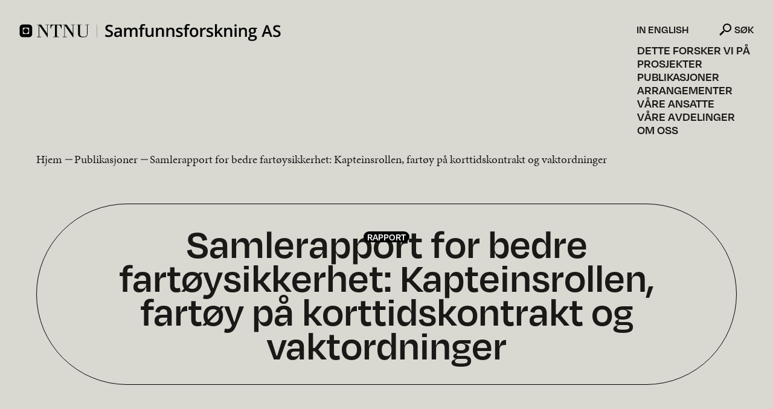

--- FILE ---
content_type: text/html; charset=UTF-8
request_url: https://samforsk.no/publikasjoner/samlerapport-for-bedre-fartoysikkerhet-kapteinsrollen-fartoy-pa-korttidskontrakt-og-vaktordninger
body_size: 4877
content:

	 

<!doctype html>
	<html lang="nb">
	<head>
		<link rel="apple-touch-icon" sizes="180x180" href="/resources/img/favicon/apple-touch-icon.png">
<link rel="icon" type="image/png" sizes="32x32" href="/resources/img/favicon/favicon-32x32.png">
<link rel="icon" type="image/png" sizes="16x16" href="/resources/img/favicon/favicon-16x16.png">
<link rel="manifest" href="/resources/img/favicon/site.webmanifest">
<link rel="mask-icon" href="/resources/img/favicon/safari-pinned-tab.svg" color="#67a7ff">
<meta name="msapplication-TileColor" content="#67a7ff">
<meta name="theme-color" content="#67a7ff">

    <!-- Matomo -->
    <script>
        var _paq = window._paq = window._paq || [];
        /* tracker methods like "setCustomDimension" should be called before "trackPageView" */
        _paq.push(['trackPageView']);
        _paq.push(['enableLinkTracking']);
        (function() {
            var u="//statistikk.tibe.no/";
            _paq.push(['setTrackerUrl', u+'matomo.php']);
            _paq.push(['setSiteId', '3']);
            var d=document, g=d.createElement('script'), s=d.getElementsByTagName('script')[0];
            g.async=true; g.src=u+'matomo.js'; s.parentNode.insertBefore(g,s);
        })();
    </script>
    <!-- End Matomo Code -->
		<meta charset="utf-8">
		<meta http-equiv="X-UA-Compatible" content="IE=edge">
		<meta name="viewport" content="width=device-width,initial-scale=1">
		<meta name="google-site-verification" content="nk7KOFsYkD_Z0yEj-5gcQrDp0wxYrAxGgmv2dbVAlIk" />
		<link href="https://samforsk.no/" rel="home">
										<title>NTNU Samforsk | Samlerapport for bedre fartøysikkerhet:…</title><meta name="generator" content="SEOmatic">
<meta name="keywords" content="NTNU,Samfunnsforskning,samforsk,Forskning">
<meta name="description" content="Vår forskning endrer samfunnet. Et av Norges største miljøer for anvendt samfunnsvitenskapelig forskning.">
<meta name="referrer" content="no-referrer-when-downgrade">
<meta name="robots" content="all">
<meta content="nb" property="og:locale">
<meta content="NTNU Samforsk" property="og:site_name">
<meta content="website" property="og:type">
<meta content="https://samforsk.no/publikasjoner/samlerapport-for-bedre-fartoysikkerhet-kapteinsrollen-fartoy-pa-korttidskontrakt-og-vaktordninger" property="og:url">
<meta content="Samlerapport for bedre fartøysikkerhet: Kapteinsrollen, fartøy…" property="og:title">
<meta content="Vår forskning endrer samfunnet. Et av Norges største miljøer for anvendt samfunnsvitenskapelig forskning." property="og:description">
<meta content="https://samforsk.no/uploads/images/_1200x630_crop_center-center_82_none/annenfaglig.jpg?mtime=1639386735" property="og:image">
<meta content="1200" property="og:image:width">
<meta content="630" property="og:image:height">
<meta content="Kontorene til NTNU Samfunnsforskning." property="og:image:alt">
<meta name="twitter:card" content="summary_large_image">
<meta name="twitter:creator" content="@">
<meta name="twitter:title" content="Samlerapport for bedre fartøysikkerhet: Kapteinsrollen, fartøy…">
<meta name="twitter:description" content="Vår forskning endrer samfunnet. Et av Norges største miljøer for anvendt samfunnsvitenskapelig forskning.">
<meta name="twitter:image" content="https://samforsk.no/uploads/images/_1200x630_crop_center-center_82_none/annenfaglig.jpg?mtime=1639386735">
<meta name="twitter:image:width" content="1200">
<meta name="twitter:image:height" content="630">
<meta name="twitter:image:alt" content="Kontorene til NTNU Samfunnsforskning.">
<link href="https://samforsk.no/publikasjoner/samlerapport-for-bedre-fartoysikkerhet-kapteinsrollen-fartoy-pa-korttidskontrakt-og-vaktordninger" rel="canonical">
<link href="https://samforsk.no/" rel="home">
<link type="text/plain" href="https://samforsk.no/humans.txt" rel="author">
<link href="https://samforsk.no/resources/css/site.min.css?t=1757675923" rel="stylesheet" media="all" defer="defer"></head>
													
		
		
				
		
										
			
			<body class="body bg-desktop-white" data-toggle-target="hamburger">
				<header class="header">
							        
    
<div class="header__row content-width--large" data-toggle-target="hamburger">
            <a href="/" class="header__logo" data-toggle-target="hamburger" data-toggle-class="header__logo--white" aria-label="Home"></a>
                <button class="hamburger hamburger--collapse" type="button" data-toggle="hamburger" data-toggle-class="is-active" aria-label="Vis meny">
            <span class="hamburger-box">
                <span class="hamburger-inner"></span>
            </span>
        </button>  
        <nav class="header__menu " data-toggle-target="hamburger">
                                                                                                                            <a class="header__link" href="https://samforsk.no/fagomrader" data-header-dark-link>Dette forsker vi på</a>
                                                                                                <a class="header__link" href="https://samforsk.no/prosjekter">Prosjekter</a>
                                                                                                <a class="header__link" href="https://samforsk.no/publikasjoner">Publikasjoner</a>
                                                                                                <a class="header__link" href="https://samforsk.no/arrangementer">Arrangementer</a>
                                                                                                <a class="header__link" href="https://samforsk.no/ansatte">Våre ansatte</a>
                                                                                                <a class="header__link" href="https://samforsk.no/avdelinger" data-header-dark-link>Våre avdelinger</a>
                                                                                                <a class="header__link" href="https://samforsk.no/om-oss">Om oss</a>
                                        <div class="header__lang">
                                    <a class="header__link header__link--lang" href="/en/about-us">In English</a>
                            </div>
                            <form action="/search" class="mobile-search" data-mobile-search>
                    <input class="mobile-search__input" type="text" name="q" placeholder="Søk på nettsiden">
                    <button class="mobile-search__button" type="submit">Søk</button>
                </form>
              
            <div class="header__social-media">
                <a class="header__link header__link--social-media" href="https://www.facebook.com/samforsk">Facebook</a>                <a class="header__link header__link--social-media" href="https://www.linkedin.com/company/ntnu-samfunnsforskning-as/">LinkedIn</a>            </div>
    </nav>
<script>
    const subjectsLinks = document.querySelectorAll('[data-header-dark-link]');
    if (subjectsLinks) {
        for (const link of subjectsLinks) {
            console.log(link);
            link.addEventListener('click', (e) => {
                e.preventDefault();
                document.body.style.overflowX = 'hidden';
                e.target.classList.add('header__link--expanded');
                window.location.href = e.target.href;
            });
        }
    }
</script>    </div>					</header>
		<main class="main">
													<article class="publication">
    <div class="publication__top-container">
        <div class="publication__top content-width--large">
                                        <nav class="crumbs crumbs--publication">
                                    <a class="crumbs__link" href="/">Hjem</a>
                                                <a class="crumbs__link" href="https://samforsk.no/publikasjoner">Publikasjoner</a>
                            <div class="crumbs__current">Samlerapport for bedre fartøysikkerhet: Kapteinsrollen, fartøy på korttidskontrakt og vaktordninger</div>
    </nav>
            <div class="publication__figure">
                                    <div class="publication__type-container">
                                                   <a class="publication__type" href="https://samforsk.no/publikasjoner">Rapport</a>
                                            </div>
                                <h1 class="publication__title">Samlerapport for bedre fartøysikkerhet: Kapteinsrollen, fartøy på korttidskontrakt og vaktordninger</h1>
                            </div> 
        </div>   
    </div>
    <div class="publication__main content-width--large">
        <div class="info">
            <div class="info__section">
            <div class="info__title"><span class="bg-desktop-white">Bidragsytere</span></div>
            <ul class="info__persons">
                                                                                                                                                                                                                                                                                                                </ul>
        </div>
    
        
    
            <div class="info__section">
            <div class="info__title"><span class="bg-desktop-white">Publiseringsår</span></div>
            <div>2010</div>
        </div>
    
    
    
    
            <div class="info__section">
            <div class="info__title"><span class="bg-desktop-white">Avdeling</span></div>
                                                                <a href="https://samforsk.no/studio-apertura">Studio Apertura</a>
                                    </div>
    
                                    <div class="info__section">
                <div class="info__title"><span class="bg-desktop-white">Prosjekt</span></div>
                                    <a href="https://samforsk.no/prosjekter/utviklingsprogram-for-bedre-fartoysikkerhet">Utviklingsprogram for bedre fartøysikkerhet</a>                            </div>
            
        
    
    </div>        <div class="publication__content">
                            <div class="block scientific-text">
                            <div class="scientific-text__body">​Denne rapporten beskriver funn fra en undersøkelse om tre delprosjekter.

Kapteinrollen og rammebetingelser for sikkerhetsledelse: Utgangspunktet for ønsket om å utforske kapteinsrollens rammebetingelser, var anerkjennelsen av at kapteinene står sentralt i sikkerhetsarbeidet som gjøres i Nordsjøen. Denne undersøkelsen søker å avdekke hvilke forhold som påvirker kapteinens utførelse av jobben og mulighet til å være en god sikkerhetsleder om bord.

Sikkerhet på båter på korttidskontrakt: Statoil hadde et ønske om å vite mer om hvordan en kan legge sikkerhetsarbeidet bedre til rette for båter som er inne på kortere engasjement for Statoil. En mente at dette arbeidet ble utfordrende når spot‐båtene er engasjert i forholdsvis korte tidsrom, og at de dermed ble vanskelige å nå.

Evaluering av 8‐8‐4‐4 vaktordning: Forskning på fatigue og vellykkede resultater i rederiet Eidesvik, medførte at Statoil våren 2009 anbefalte andre rederipartnere å prøve ut 8‐8‐4‐4 vaktordning. I dette delprosjektet spurte vi om fordelene og ulempene med 8‐8‐4‐4 vaktordning, og vurderer denne mot andre vaktordninger.

I tillegg er kapittel 1 innledning med sammendrag av undersøkelsesfunnene, kapittel 2 handler om hvordan vi har utført undersøkelsen, mens kapittel 3 tar for seg generelle funn.</div>
            </div>
            </div>
    </div>
    <div class="publication__bottom content-width--large">
                    </div>
</article>			</main>
					<footer class="footer">
									<div class="footer__centers-container content-width--large">
                <div class="footer__centers-title"><span class="bg-desktop-white">Vi deltar i følgende forskningssenter</span></div>
        <ul class="footer__centers">
                            <li class="footer__center">
                    <a href="https://www.sintef.no/en/digital/initiatives/gemini/cercis/#/" target="_blank" referrer="noreferrer" aria-label="Besøk CERCIS forskningssenter. Opens in new window.">                                            <picture>
                            <source srcset="https://samforsk.no/uploads/images/cercisweb.png">
                            <img class="footer__center-logo" src="https://samforsk.no/uploads/images/cercisweb.png" width="115" height="50" alt="">
                        </picture>
                                        </a>                </li>
                            <li class="footer__center">
                    <a href="https://www.sintef.no/om-sintef/gemini-samarbeidet/geminisenter-helsefremmende-arkitektur-og-omgivelser/" target="_blank" referrer="noreferrer" aria-label="Besøk HelsA forskningssenter. Opens in new window.">                                            <picture>
                            <source srcset="https://samforsk.no/uploads/images/helsa_logo.svg">
                            <img class="footer__center-logo" src="https://samforsk.no/uploads/images/helsa_logo.svg" width="115" height="31" alt="">
                        </picture>
                                        </a>                </li>
                            <li class="footer__center">
                    <a href="https://www.ntnu.no/geminisenterhavbruk" target="_blank" referrer="noreferrer" aria-label="Besøk Gemini-senter Bærekraftig havbruk forskningssenter. Opens in new window.">                                            <picture>
                            <source srcset="https://samforsk.no/uploads/images/Asset-10.png">
                            <img class="footer__center-logo" src="https://samforsk.no/uploads/images/Asset-10.png" width="403" height="99" alt="">
                        </picture>
                                        </a>                </li>
                            <li class="footer__center">
                    <a href="https://www.geminioppink.no/" target="_blank" referrer="noreferrer" aria-label="Besøk OppInk forskningssenter. Opens in new window.">                                            <picture>
                            <source srcset="https://samforsk.no/uploads/images/OppInkLogoweb.png">
                            <img class="footer__center-logo" src="https://samforsk.no/uploads/images/OppInkLogoweb.png" width="115" height="50" alt="">
                        </picture>
                                        </a>                </li>
                            <li class="footer__center">
                    <a href="https://www.ntnu.edu/ross" target="_blank" referrer="noreferrer" aria-label="Besøk Ross forskningssenter. Opens in new window.">                                            <picture>
                            <source srcset="https://samforsk.no/uploads/images/ROSS-logo-sort-font.svg">
                            <img class="footer__center-logo" src="https://samforsk.no/uploads/images/ROSS-logo-sort-font.svg" width="425" height="141" alt="">
                        </picture>
                                        </a>                </li>
                            <li class="footer__center">
                    <a href="https://www.ntnu.edu/igs/centre-for-post-growth-futures" target="_blank" referrer="noreferrer" aria-label="Besøk Gemini-senter for framtider etter vekst forskningssenter. Opens in new window.">                                            <picture>
                            <source srcset="https://samforsk.no/uploads/images/Post-growth-futures-logo.png">
                            <img class="footer__center-logo" src="https://samforsk.no/uploads/images/Post-growth-futures-logo.png" width="1292" height="297" alt="">
                        </picture>
                                        </a>                </li>
                            <li class="footer__center">
                    <a href="https://www.sintef.no/om-sintef/gemini-samarbeidet/vertigrow/" target="_blank" referrer="noreferrer" aria-label="Besøk VertiGrow forskningssenter. Opens in new window.">                                            <picture>
                            <source srcset="https://samforsk.no/uploads/images/logo-name-description.png">
                            <img class="footer__center-logo" src="https://samforsk.no/uploads/images/logo-name-description.png" width="500" height="500" alt="">
                        </picture>
                                        </a>                </li>
                    </ul>
    </div>
<div class="footer__info-container content-width--large" id="grained_footer">
    <div class="footer__info-section">
                            <div class="footer__info-text"><a href="https://samforsk.no/om-oss/kontakt-oss">Kontakt oss</a></div>
                            <div class="footer__info-text">Tlf: <a href="tel:91897727">91897727</a></div>
                
            <div class="footer__info-text">E-post: <a href="mailto:kontakt@samforsk.no">kontakt@samforsk.no</a></div>
                            <div class="footer__info-text">Besøksadresse: Dragvoll allé 38 B, 7049 Trondheim</div>
                            <div class="footer__info-text">Postadresse: Dragvoll allé 38 B, 7049 Trondheim</div>
                            <div class="footer__info-text">Organisasjonsnummer: 986 243 836</div>
            </div>
    <div class="footer__info-section">
                                                              <div class="footer__info-text">Følg oss på</div>
            <div class="footer__info-text">
                                    <a href="https://www.facebook.com/samforsk" target="_blank" aria-label="Vår Facebook. Opens in new window" referrer="noreferrer">Facebook</a> |                                     <a href="https://www.linkedin.com/company/ntnu-samfunnsforskning-as/" target="_blank" aria-label="Vår Linkedin. Opens in new window" referrer="noreferrer">Linkedin</a>                            </div>
                <br>
                                    <div class="footer__info-text"><a href="https://www.samforsk.no/nyheter" target="_blank" aria-label="Nyhetsarkiv. Opens in new window" referrer="noreferrer">Nyhetsarkiv</a></div>
                            <div class="footer__info-text"><a href="https://samforsk.no/forskerpodden" target="_blank" aria-label="Forskerpodden. Opens in new window" referrer="noreferrer">Forskerpodden</a></div>
                            <br>
        <div class="footer__info-text"><a href="/personvernerklaering">Les vår personvernerklæring</a></div>
    </div>
    <div class="footer__info-section">
                                    <div class="footer__info-text">Ansvarlig redaktør</div>
                <div class="footer__info-text"><a href="https://samforsk.no/ansatte/roger-lian">Roger Lian</a></div>
                <br>                            <div class="footer__info-text">Webredaktør</div>
                <div class="footer__info-text"><a href="https://samforsk.no/ansatte/vegard-smevoll">Vegard Y. Smevoll</a></div>
                                        </div>
    <a class="footer__scroll" href="#"><div class="footer__scroll-arrow"></div>Til toppen</a>
</div>
<div class="footer__centers-container content-width--large">
    <ul class="footer__centers">
                                    <li class="footer__center">
                <a href="https://samforsk.no/uploads/files/SertifikatNTNUSamfunnsforskningAS05.09.2024.pdf" download aria-label="Download PDF of our environment certificate">                    <picture>
                        <source srcset="https://samforsk.no/uploads/images/_100x85_crop_center-center_none/137577/crop-2miljofyrtarn-sertifisert-virksomhet-vertikal-RGB-002.webp">
                        <source srcset="https://samforsk.no/uploads/images/_100x85_crop_center-center_none/crop-2miljofyrtarn-sertifisert-virksomhet-vertikal-RGB-002.png">
                        <img class="footer__center-logo footer__center-logo--environment" src="https://samforsk.no/uploads/images/_100x85_crop_center-center_none/crop-2miljofyrtarn-sertifisert-virksomhet-vertikal-RGB-002.png" width="100" height="85" alt="Crop 2miljofyrtarn sertifisert virksomhet vertikal RGB 002">
                    </picture>
                </a>            </li>
            </ul>
</div>
							</footer>
						
							
			<script type="application/ld+json">{"@context":"http://schema.org","@graph":[{"@type":"WebPage","author":{"@id":"#identity"},"copyrightHolder":{"@id":"#identity"},"copyrightYear":"2012","creator":{"@id":"#creator"},"dateCreated":"2021-09-02T16:38:24+02:00","dateModified":"2023-12-21T13:48:34+01:00","datePublished":"2012-02-09T09:00:00+01:00","description":"Vår forskning endrer samfunnet. Et av Norges største miljøer for anvendt samfunnsvitenskapelig forskning.","headline":"Samlerapport for bedre fartøysikkerhet: Kapteinsrollen, fartøy på korttidskontrakt og vaktordninger","image":{"@type":"ImageObject","url":"https://samforsk.no/uploads/images/_1200x630_crop_center-center_82_none/annenfaglig.jpg?mtime=1639386735"},"inLanguage":"nb","mainEntityOfPage":"https://samforsk.no/publikasjoner/samlerapport-for-bedre-fartoysikkerhet-kapteinsrollen-fartoy-pa-korttidskontrakt-og-vaktordninger","name":"Samlerapport for bedre fartøysikkerhet: Kapteinsrollen, fartøy på korttidskontrakt og vaktordninger","publisher":{"@id":"#creator"},"url":"https://samforsk.no/publikasjoner/samlerapport-for-bedre-fartoysikkerhet-kapteinsrollen-fartoy-pa-korttidskontrakt-og-vaktordninger"},{"@id":"#identity","@type":"Organization"},{"@id":"#creator","@type":"Organization"},{"@type":"BreadcrumbList","description":"Breadcrumbs list","itemListElement":[{"@type":"ListItem","item":"https://samforsk.no/","name":"Forside","position":1},{"@type":"ListItem","item":"https://samforsk.no/publikasjoner","name":"Forside publikasjoner","position":2},{"@type":"ListItem","item":"https://samforsk.no/publikasjoner/samlerapport-for-bedre-fartoysikkerhet-kapteinsrollen-fartoy-pa-korttidskontrakt-og-vaktordninger","name":"Samlerapport for bedre fartøysikkerhet: Kapteinsrollen, fartøy på korttidskontrakt og vaktordninger","position":3}],"name":"Breadcrumbs"}]}</script><script src="https://samforsk.no/resources/lib/grained.js?t=1648214079"></script>
<script src="https://samforsk.no/resources/js/site.min.js?t=1718096302"></script>
<script src="https://www.google.com/recaptcha/api.js?render=6LfD9LEcAAAAAOs-aE3bootClWyHcVCOYfsdOxF-"></script></body>
</html>

--- FILE ---
content_type: text/html; charset=utf-8
request_url: https://www.google.com/recaptcha/api2/anchor?ar=1&k=6LfD9LEcAAAAAOs-aE3bootClWyHcVCOYfsdOxF-&co=aHR0cHM6Ly9zYW1mb3Jzay5ubzo0NDM.&hl=en&v=PoyoqOPhxBO7pBk68S4YbpHZ&size=invisible&anchor-ms=20000&execute-ms=30000&cb=31rhy1h81e7x
body_size: 48722
content:
<!DOCTYPE HTML><html dir="ltr" lang="en"><head><meta http-equiv="Content-Type" content="text/html; charset=UTF-8">
<meta http-equiv="X-UA-Compatible" content="IE=edge">
<title>reCAPTCHA</title>
<style type="text/css">
/* cyrillic-ext */
@font-face {
  font-family: 'Roboto';
  font-style: normal;
  font-weight: 400;
  font-stretch: 100%;
  src: url(//fonts.gstatic.com/s/roboto/v48/KFO7CnqEu92Fr1ME7kSn66aGLdTylUAMa3GUBHMdazTgWw.woff2) format('woff2');
  unicode-range: U+0460-052F, U+1C80-1C8A, U+20B4, U+2DE0-2DFF, U+A640-A69F, U+FE2E-FE2F;
}
/* cyrillic */
@font-face {
  font-family: 'Roboto';
  font-style: normal;
  font-weight: 400;
  font-stretch: 100%;
  src: url(//fonts.gstatic.com/s/roboto/v48/KFO7CnqEu92Fr1ME7kSn66aGLdTylUAMa3iUBHMdazTgWw.woff2) format('woff2');
  unicode-range: U+0301, U+0400-045F, U+0490-0491, U+04B0-04B1, U+2116;
}
/* greek-ext */
@font-face {
  font-family: 'Roboto';
  font-style: normal;
  font-weight: 400;
  font-stretch: 100%;
  src: url(//fonts.gstatic.com/s/roboto/v48/KFO7CnqEu92Fr1ME7kSn66aGLdTylUAMa3CUBHMdazTgWw.woff2) format('woff2');
  unicode-range: U+1F00-1FFF;
}
/* greek */
@font-face {
  font-family: 'Roboto';
  font-style: normal;
  font-weight: 400;
  font-stretch: 100%;
  src: url(//fonts.gstatic.com/s/roboto/v48/KFO7CnqEu92Fr1ME7kSn66aGLdTylUAMa3-UBHMdazTgWw.woff2) format('woff2');
  unicode-range: U+0370-0377, U+037A-037F, U+0384-038A, U+038C, U+038E-03A1, U+03A3-03FF;
}
/* math */
@font-face {
  font-family: 'Roboto';
  font-style: normal;
  font-weight: 400;
  font-stretch: 100%;
  src: url(//fonts.gstatic.com/s/roboto/v48/KFO7CnqEu92Fr1ME7kSn66aGLdTylUAMawCUBHMdazTgWw.woff2) format('woff2');
  unicode-range: U+0302-0303, U+0305, U+0307-0308, U+0310, U+0312, U+0315, U+031A, U+0326-0327, U+032C, U+032F-0330, U+0332-0333, U+0338, U+033A, U+0346, U+034D, U+0391-03A1, U+03A3-03A9, U+03B1-03C9, U+03D1, U+03D5-03D6, U+03F0-03F1, U+03F4-03F5, U+2016-2017, U+2034-2038, U+203C, U+2040, U+2043, U+2047, U+2050, U+2057, U+205F, U+2070-2071, U+2074-208E, U+2090-209C, U+20D0-20DC, U+20E1, U+20E5-20EF, U+2100-2112, U+2114-2115, U+2117-2121, U+2123-214F, U+2190, U+2192, U+2194-21AE, U+21B0-21E5, U+21F1-21F2, U+21F4-2211, U+2213-2214, U+2216-22FF, U+2308-230B, U+2310, U+2319, U+231C-2321, U+2336-237A, U+237C, U+2395, U+239B-23B7, U+23D0, U+23DC-23E1, U+2474-2475, U+25AF, U+25B3, U+25B7, U+25BD, U+25C1, U+25CA, U+25CC, U+25FB, U+266D-266F, U+27C0-27FF, U+2900-2AFF, U+2B0E-2B11, U+2B30-2B4C, U+2BFE, U+3030, U+FF5B, U+FF5D, U+1D400-1D7FF, U+1EE00-1EEFF;
}
/* symbols */
@font-face {
  font-family: 'Roboto';
  font-style: normal;
  font-weight: 400;
  font-stretch: 100%;
  src: url(//fonts.gstatic.com/s/roboto/v48/KFO7CnqEu92Fr1ME7kSn66aGLdTylUAMaxKUBHMdazTgWw.woff2) format('woff2');
  unicode-range: U+0001-000C, U+000E-001F, U+007F-009F, U+20DD-20E0, U+20E2-20E4, U+2150-218F, U+2190, U+2192, U+2194-2199, U+21AF, U+21E6-21F0, U+21F3, U+2218-2219, U+2299, U+22C4-22C6, U+2300-243F, U+2440-244A, U+2460-24FF, U+25A0-27BF, U+2800-28FF, U+2921-2922, U+2981, U+29BF, U+29EB, U+2B00-2BFF, U+4DC0-4DFF, U+FFF9-FFFB, U+10140-1018E, U+10190-1019C, U+101A0, U+101D0-101FD, U+102E0-102FB, U+10E60-10E7E, U+1D2C0-1D2D3, U+1D2E0-1D37F, U+1F000-1F0FF, U+1F100-1F1AD, U+1F1E6-1F1FF, U+1F30D-1F30F, U+1F315, U+1F31C, U+1F31E, U+1F320-1F32C, U+1F336, U+1F378, U+1F37D, U+1F382, U+1F393-1F39F, U+1F3A7-1F3A8, U+1F3AC-1F3AF, U+1F3C2, U+1F3C4-1F3C6, U+1F3CA-1F3CE, U+1F3D4-1F3E0, U+1F3ED, U+1F3F1-1F3F3, U+1F3F5-1F3F7, U+1F408, U+1F415, U+1F41F, U+1F426, U+1F43F, U+1F441-1F442, U+1F444, U+1F446-1F449, U+1F44C-1F44E, U+1F453, U+1F46A, U+1F47D, U+1F4A3, U+1F4B0, U+1F4B3, U+1F4B9, U+1F4BB, U+1F4BF, U+1F4C8-1F4CB, U+1F4D6, U+1F4DA, U+1F4DF, U+1F4E3-1F4E6, U+1F4EA-1F4ED, U+1F4F7, U+1F4F9-1F4FB, U+1F4FD-1F4FE, U+1F503, U+1F507-1F50B, U+1F50D, U+1F512-1F513, U+1F53E-1F54A, U+1F54F-1F5FA, U+1F610, U+1F650-1F67F, U+1F687, U+1F68D, U+1F691, U+1F694, U+1F698, U+1F6AD, U+1F6B2, U+1F6B9-1F6BA, U+1F6BC, U+1F6C6-1F6CF, U+1F6D3-1F6D7, U+1F6E0-1F6EA, U+1F6F0-1F6F3, U+1F6F7-1F6FC, U+1F700-1F7FF, U+1F800-1F80B, U+1F810-1F847, U+1F850-1F859, U+1F860-1F887, U+1F890-1F8AD, U+1F8B0-1F8BB, U+1F8C0-1F8C1, U+1F900-1F90B, U+1F93B, U+1F946, U+1F984, U+1F996, U+1F9E9, U+1FA00-1FA6F, U+1FA70-1FA7C, U+1FA80-1FA89, U+1FA8F-1FAC6, U+1FACE-1FADC, U+1FADF-1FAE9, U+1FAF0-1FAF8, U+1FB00-1FBFF;
}
/* vietnamese */
@font-face {
  font-family: 'Roboto';
  font-style: normal;
  font-weight: 400;
  font-stretch: 100%;
  src: url(//fonts.gstatic.com/s/roboto/v48/KFO7CnqEu92Fr1ME7kSn66aGLdTylUAMa3OUBHMdazTgWw.woff2) format('woff2');
  unicode-range: U+0102-0103, U+0110-0111, U+0128-0129, U+0168-0169, U+01A0-01A1, U+01AF-01B0, U+0300-0301, U+0303-0304, U+0308-0309, U+0323, U+0329, U+1EA0-1EF9, U+20AB;
}
/* latin-ext */
@font-face {
  font-family: 'Roboto';
  font-style: normal;
  font-weight: 400;
  font-stretch: 100%;
  src: url(//fonts.gstatic.com/s/roboto/v48/KFO7CnqEu92Fr1ME7kSn66aGLdTylUAMa3KUBHMdazTgWw.woff2) format('woff2');
  unicode-range: U+0100-02BA, U+02BD-02C5, U+02C7-02CC, U+02CE-02D7, U+02DD-02FF, U+0304, U+0308, U+0329, U+1D00-1DBF, U+1E00-1E9F, U+1EF2-1EFF, U+2020, U+20A0-20AB, U+20AD-20C0, U+2113, U+2C60-2C7F, U+A720-A7FF;
}
/* latin */
@font-face {
  font-family: 'Roboto';
  font-style: normal;
  font-weight: 400;
  font-stretch: 100%;
  src: url(//fonts.gstatic.com/s/roboto/v48/KFO7CnqEu92Fr1ME7kSn66aGLdTylUAMa3yUBHMdazQ.woff2) format('woff2');
  unicode-range: U+0000-00FF, U+0131, U+0152-0153, U+02BB-02BC, U+02C6, U+02DA, U+02DC, U+0304, U+0308, U+0329, U+2000-206F, U+20AC, U+2122, U+2191, U+2193, U+2212, U+2215, U+FEFF, U+FFFD;
}
/* cyrillic-ext */
@font-face {
  font-family: 'Roboto';
  font-style: normal;
  font-weight: 500;
  font-stretch: 100%;
  src: url(//fonts.gstatic.com/s/roboto/v48/KFO7CnqEu92Fr1ME7kSn66aGLdTylUAMa3GUBHMdazTgWw.woff2) format('woff2');
  unicode-range: U+0460-052F, U+1C80-1C8A, U+20B4, U+2DE0-2DFF, U+A640-A69F, U+FE2E-FE2F;
}
/* cyrillic */
@font-face {
  font-family: 'Roboto';
  font-style: normal;
  font-weight: 500;
  font-stretch: 100%;
  src: url(//fonts.gstatic.com/s/roboto/v48/KFO7CnqEu92Fr1ME7kSn66aGLdTylUAMa3iUBHMdazTgWw.woff2) format('woff2');
  unicode-range: U+0301, U+0400-045F, U+0490-0491, U+04B0-04B1, U+2116;
}
/* greek-ext */
@font-face {
  font-family: 'Roboto';
  font-style: normal;
  font-weight: 500;
  font-stretch: 100%;
  src: url(//fonts.gstatic.com/s/roboto/v48/KFO7CnqEu92Fr1ME7kSn66aGLdTylUAMa3CUBHMdazTgWw.woff2) format('woff2');
  unicode-range: U+1F00-1FFF;
}
/* greek */
@font-face {
  font-family: 'Roboto';
  font-style: normal;
  font-weight: 500;
  font-stretch: 100%;
  src: url(//fonts.gstatic.com/s/roboto/v48/KFO7CnqEu92Fr1ME7kSn66aGLdTylUAMa3-UBHMdazTgWw.woff2) format('woff2');
  unicode-range: U+0370-0377, U+037A-037F, U+0384-038A, U+038C, U+038E-03A1, U+03A3-03FF;
}
/* math */
@font-face {
  font-family: 'Roboto';
  font-style: normal;
  font-weight: 500;
  font-stretch: 100%;
  src: url(//fonts.gstatic.com/s/roboto/v48/KFO7CnqEu92Fr1ME7kSn66aGLdTylUAMawCUBHMdazTgWw.woff2) format('woff2');
  unicode-range: U+0302-0303, U+0305, U+0307-0308, U+0310, U+0312, U+0315, U+031A, U+0326-0327, U+032C, U+032F-0330, U+0332-0333, U+0338, U+033A, U+0346, U+034D, U+0391-03A1, U+03A3-03A9, U+03B1-03C9, U+03D1, U+03D5-03D6, U+03F0-03F1, U+03F4-03F5, U+2016-2017, U+2034-2038, U+203C, U+2040, U+2043, U+2047, U+2050, U+2057, U+205F, U+2070-2071, U+2074-208E, U+2090-209C, U+20D0-20DC, U+20E1, U+20E5-20EF, U+2100-2112, U+2114-2115, U+2117-2121, U+2123-214F, U+2190, U+2192, U+2194-21AE, U+21B0-21E5, U+21F1-21F2, U+21F4-2211, U+2213-2214, U+2216-22FF, U+2308-230B, U+2310, U+2319, U+231C-2321, U+2336-237A, U+237C, U+2395, U+239B-23B7, U+23D0, U+23DC-23E1, U+2474-2475, U+25AF, U+25B3, U+25B7, U+25BD, U+25C1, U+25CA, U+25CC, U+25FB, U+266D-266F, U+27C0-27FF, U+2900-2AFF, U+2B0E-2B11, U+2B30-2B4C, U+2BFE, U+3030, U+FF5B, U+FF5D, U+1D400-1D7FF, U+1EE00-1EEFF;
}
/* symbols */
@font-face {
  font-family: 'Roboto';
  font-style: normal;
  font-weight: 500;
  font-stretch: 100%;
  src: url(//fonts.gstatic.com/s/roboto/v48/KFO7CnqEu92Fr1ME7kSn66aGLdTylUAMaxKUBHMdazTgWw.woff2) format('woff2');
  unicode-range: U+0001-000C, U+000E-001F, U+007F-009F, U+20DD-20E0, U+20E2-20E4, U+2150-218F, U+2190, U+2192, U+2194-2199, U+21AF, U+21E6-21F0, U+21F3, U+2218-2219, U+2299, U+22C4-22C6, U+2300-243F, U+2440-244A, U+2460-24FF, U+25A0-27BF, U+2800-28FF, U+2921-2922, U+2981, U+29BF, U+29EB, U+2B00-2BFF, U+4DC0-4DFF, U+FFF9-FFFB, U+10140-1018E, U+10190-1019C, U+101A0, U+101D0-101FD, U+102E0-102FB, U+10E60-10E7E, U+1D2C0-1D2D3, U+1D2E0-1D37F, U+1F000-1F0FF, U+1F100-1F1AD, U+1F1E6-1F1FF, U+1F30D-1F30F, U+1F315, U+1F31C, U+1F31E, U+1F320-1F32C, U+1F336, U+1F378, U+1F37D, U+1F382, U+1F393-1F39F, U+1F3A7-1F3A8, U+1F3AC-1F3AF, U+1F3C2, U+1F3C4-1F3C6, U+1F3CA-1F3CE, U+1F3D4-1F3E0, U+1F3ED, U+1F3F1-1F3F3, U+1F3F5-1F3F7, U+1F408, U+1F415, U+1F41F, U+1F426, U+1F43F, U+1F441-1F442, U+1F444, U+1F446-1F449, U+1F44C-1F44E, U+1F453, U+1F46A, U+1F47D, U+1F4A3, U+1F4B0, U+1F4B3, U+1F4B9, U+1F4BB, U+1F4BF, U+1F4C8-1F4CB, U+1F4D6, U+1F4DA, U+1F4DF, U+1F4E3-1F4E6, U+1F4EA-1F4ED, U+1F4F7, U+1F4F9-1F4FB, U+1F4FD-1F4FE, U+1F503, U+1F507-1F50B, U+1F50D, U+1F512-1F513, U+1F53E-1F54A, U+1F54F-1F5FA, U+1F610, U+1F650-1F67F, U+1F687, U+1F68D, U+1F691, U+1F694, U+1F698, U+1F6AD, U+1F6B2, U+1F6B9-1F6BA, U+1F6BC, U+1F6C6-1F6CF, U+1F6D3-1F6D7, U+1F6E0-1F6EA, U+1F6F0-1F6F3, U+1F6F7-1F6FC, U+1F700-1F7FF, U+1F800-1F80B, U+1F810-1F847, U+1F850-1F859, U+1F860-1F887, U+1F890-1F8AD, U+1F8B0-1F8BB, U+1F8C0-1F8C1, U+1F900-1F90B, U+1F93B, U+1F946, U+1F984, U+1F996, U+1F9E9, U+1FA00-1FA6F, U+1FA70-1FA7C, U+1FA80-1FA89, U+1FA8F-1FAC6, U+1FACE-1FADC, U+1FADF-1FAE9, U+1FAF0-1FAF8, U+1FB00-1FBFF;
}
/* vietnamese */
@font-face {
  font-family: 'Roboto';
  font-style: normal;
  font-weight: 500;
  font-stretch: 100%;
  src: url(//fonts.gstatic.com/s/roboto/v48/KFO7CnqEu92Fr1ME7kSn66aGLdTylUAMa3OUBHMdazTgWw.woff2) format('woff2');
  unicode-range: U+0102-0103, U+0110-0111, U+0128-0129, U+0168-0169, U+01A0-01A1, U+01AF-01B0, U+0300-0301, U+0303-0304, U+0308-0309, U+0323, U+0329, U+1EA0-1EF9, U+20AB;
}
/* latin-ext */
@font-face {
  font-family: 'Roboto';
  font-style: normal;
  font-weight: 500;
  font-stretch: 100%;
  src: url(//fonts.gstatic.com/s/roboto/v48/KFO7CnqEu92Fr1ME7kSn66aGLdTylUAMa3KUBHMdazTgWw.woff2) format('woff2');
  unicode-range: U+0100-02BA, U+02BD-02C5, U+02C7-02CC, U+02CE-02D7, U+02DD-02FF, U+0304, U+0308, U+0329, U+1D00-1DBF, U+1E00-1E9F, U+1EF2-1EFF, U+2020, U+20A0-20AB, U+20AD-20C0, U+2113, U+2C60-2C7F, U+A720-A7FF;
}
/* latin */
@font-face {
  font-family: 'Roboto';
  font-style: normal;
  font-weight: 500;
  font-stretch: 100%;
  src: url(//fonts.gstatic.com/s/roboto/v48/KFO7CnqEu92Fr1ME7kSn66aGLdTylUAMa3yUBHMdazQ.woff2) format('woff2');
  unicode-range: U+0000-00FF, U+0131, U+0152-0153, U+02BB-02BC, U+02C6, U+02DA, U+02DC, U+0304, U+0308, U+0329, U+2000-206F, U+20AC, U+2122, U+2191, U+2193, U+2212, U+2215, U+FEFF, U+FFFD;
}
/* cyrillic-ext */
@font-face {
  font-family: 'Roboto';
  font-style: normal;
  font-weight: 900;
  font-stretch: 100%;
  src: url(//fonts.gstatic.com/s/roboto/v48/KFO7CnqEu92Fr1ME7kSn66aGLdTylUAMa3GUBHMdazTgWw.woff2) format('woff2');
  unicode-range: U+0460-052F, U+1C80-1C8A, U+20B4, U+2DE0-2DFF, U+A640-A69F, U+FE2E-FE2F;
}
/* cyrillic */
@font-face {
  font-family: 'Roboto';
  font-style: normal;
  font-weight: 900;
  font-stretch: 100%;
  src: url(//fonts.gstatic.com/s/roboto/v48/KFO7CnqEu92Fr1ME7kSn66aGLdTylUAMa3iUBHMdazTgWw.woff2) format('woff2');
  unicode-range: U+0301, U+0400-045F, U+0490-0491, U+04B0-04B1, U+2116;
}
/* greek-ext */
@font-face {
  font-family: 'Roboto';
  font-style: normal;
  font-weight: 900;
  font-stretch: 100%;
  src: url(//fonts.gstatic.com/s/roboto/v48/KFO7CnqEu92Fr1ME7kSn66aGLdTylUAMa3CUBHMdazTgWw.woff2) format('woff2');
  unicode-range: U+1F00-1FFF;
}
/* greek */
@font-face {
  font-family: 'Roboto';
  font-style: normal;
  font-weight: 900;
  font-stretch: 100%;
  src: url(//fonts.gstatic.com/s/roboto/v48/KFO7CnqEu92Fr1ME7kSn66aGLdTylUAMa3-UBHMdazTgWw.woff2) format('woff2');
  unicode-range: U+0370-0377, U+037A-037F, U+0384-038A, U+038C, U+038E-03A1, U+03A3-03FF;
}
/* math */
@font-face {
  font-family: 'Roboto';
  font-style: normal;
  font-weight: 900;
  font-stretch: 100%;
  src: url(//fonts.gstatic.com/s/roboto/v48/KFO7CnqEu92Fr1ME7kSn66aGLdTylUAMawCUBHMdazTgWw.woff2) format('woff2');
  unicode-range: U+0302-0303, U+0305, U+0307-0308, U+0310, U+0312, U+0315, U+031A, U+0326-0327, U+032C, U+032F-0330, U+0332-0333, U+0338, U+033A, U+0346, U+034D, U+0391-03A1, U+03A3-03A9, U+03B1-03C9, U+03D1, U+03D5-03D6, U+03F0-03F1, U+03F4-03F5, U+2016-2017, U+2034-2038, U+203C, U+2040, U+2043, U+2047, U+2050, U+2057, U+205F, U+2070-2071, U+2074-208E, U+2090-209C, U+20D0-20DC, U+20E1, U+20E5-20EF, U+2100-2112, U+2114-2115, U+2117-2121, U+2123-214F, U+2190, U+2192, U+2194-21AE, U+21B0-21E5, U+21F1-21F2, U+21F4-2211, U+2213-2214, U+2216-22FF, U+2308-230B, U+2310, U+2319, U+231C-2321, U+2336-237A, U+237C, U+2395, U+239B-23B7, U+23D0, U+23DC-23E1, U+2474-2475, U+25AF, U+25B3, U+25B7, U+25BD, U+25C1, U+25CA, U+25CC, U+25FB, U+266D-266F, U+27C0-27FF, U+2900-2AFF, U+2B0E-2B11, U+2B30-2B4C, U+2BFE, U+3030, U+FF5B, U+FF5D, U+1D400-1D7FF, U+1EE00-1EEFF;
}
/* symbols */
@font-face {
  font-family: 'Roboto';
  font-style: normal;
  font-weight: 900;
  font-stretch: 100%;
  src: url(//fonts.gstatic.com/s/roboto/v48/KFO7CnqEu92Fr1ME7kSn66aGLdTylUAMaxKUBHMdazTgWw.woff2) format('woff2');
  unicode-range: U+0001-000C, U+000E-001F, U+007F-009F, U+20DD-20E0, U+20E2-20E4, U+2150-218F, U+2190, U+2192, U+2194-2199, U+21AF, U+21E6-21F0, U+21F3, U+2218-2219, U+2299, U+22C4-22C6, U+2300-243F, U+2440-244A, U+2460-24FF, U+25A0-27BF, U+2800-28FF, U+2921-2922, U+2981, U+29BF, U+29EB, U+2B00-2BFF, U+4DC0-4DFF, U+FFF9-FFFB, U+10140-1018E, U+10190-1019C, U+101A0, U+101D0-101FD, U+102E0-102FB, U+10E60-10E7E, U+1D2C0-1D2D3, U+1D2E0-1D37F, U+1F000-1F0FF, U+1F100-1F1AD, U+1F1E6-1F1FF, U+1F30D-1F30F, U+1F315, U+1F31C, U+1F31E, U+1F320-1F32C, U+1F336, U+1F378, U+1F37D, U+1F382, U+1F393-1F39F, U+1F3A7-1F3A8, U+1F3AC-1F3AF, U+1F3C2, U+1F3C4-1F3C6, U+1F3CA-1F3CE, U+1F3D4-1F3E0, U+1F3ED, U+1F3F1-1F3F3, U+1F3F5-1F3F7, U+1F408, U+1F415, U+1F41F, U+1F426, U+1F43F, U+1F441-1F442, U+1F444, U+1F446-1F449, U+1F44C-1F44E, U+1F453, U+1F46A, U+1F47D, U+1F4A3, U+1F4B0, U+1F4B3, U+1F4B9, U+1F4BB, U+1F4BF, U+1F4C8-1F4CB, U+1F4D6, U+1F4DA, U+1F4DF, U+1F4E3-1F4E6, U+1F4EA-1F4ED, U+1F4F7, U+1F4F9-1F4FB, U+1F4FD-1F4FE, U+1F503, U+1F507-1F50B, U+1F50D, U+1F512-1F513, U+1F53E-1F54A, U+1F54F-1F5FA, U+1F610, U+1F650-1F67F, U+1F687, U+1F68D, U+1F691, U+1F694, U+1F698, U+1F6AD, U+1F6B2, U+1F6B9-1F6BA, U+1F6BC, U+1F6C6-1F6CF, U+1F6D3-1F6D7, U+1F6E0-1F6EA, U+1F6F0-1F6F3, U+1F6F7-1F6FC, U+1F700-1F7FF, U+1F800-1F80B, U+1F810-1F847, U+1F850-1F859, U+1F860-1F887, U+1F890-1F8AD, U+1F8B0-1F8BB, U+1F8C0-1F8C1, U+1F900-1F90B, U+1F93B, U+1F946, U+1F984, U+1F996, U+1F9E9, U+1FA00-1FA6F, U+1FA70-1FA7C, U+1FA80-1FA89, U+1FA8F-1FAC6, U+1FACE-1FADC, U+1FADF-1FAE9, U+1FAF0-1FAF8, U+1FB00-1FBFF;
}
/* vietnamese */
@font-face {
  font-family: 'Roboto';
  font-style: normal;
  font-weight: 900;
  font-stretch: 100%;
  src: url(//fonts.gstatic.com/s/roboto/v48/KFO7CnqEu92Fr1ME7kSn66aGLdTylUAMa3OUBHMdazTgWw.woff2) format('woff2');
  unicode-range: U+0102-0103, U+0110-0111, U+0128-0129, U+0168-0169, U+01A0-01A1, U+01AF-01B0, U+0300-0301, U+0303-0304, U+0308-0309, U+0323, U+0329, U+1EA0-1EF9, U+20AB;
}
/* latin-ext */
@font-face {
  font-family: 'Roboto';
  font-style: normal;
  font-weight: 900;
  font-stretch: 100%;
  src: url(//fonts.gstatic.com/s/roboto/v48/KFO7CnqEu92Fr1ME7kSn66aGLdTylUAMa3KUBHMdazTgWw.woff2) format('woff2');
  unicode-range: U+0100-02BA, U+02BD-02C5, U+02C7-02CC, U+02CE-02D7, U+02DD-02FF, U+0304, U+0308, U+0329, U+1D00-1DBF, U+1E00-1E9F, U+1EF2-1EFF, U+2020, U+20A0-20AB, U+20AD-20C0, U+2113, U+2C60-2C7F, U+A720-A7FF;
}
/* latin */
@font-face {
  font-family: 'Roboto';
  font-style: normal;
  font-weight: 900;
  font-stretch: 100%;
  src: url(//fonts.gstatic.com/s/roboto/v48/KFO7CnqEu92Fr1ME7kSn66aGLdTylUAMa3yUBHMdazQ.woff2) format('woff2');
  unicode-range: U+0000-00FF, U+0131, U+0152-0153, U+02BB-02BC, U+02C6, U+02DA, U+02DC, U+0304, U+0308, U+0329, U+2000-206F, U+20AC, U+2122, U+2191, U+2193, U+2212, U+2215, U+FEFF, U+FFFD;
}

</style>
<link rel="stylesheet" type="text/css" href="https://www.gstatic.com/recaptcha/releases/PoyoqOPhxBO7pBk68S4YbpHZ/styles__ltr.css">
<script nonce="pgPKaBXB6UQtzg5gH6to8w" type="text/javascript">window['__recaptcha_api'] = 'https://www.google.com/recaptcha/api2/';</script>
<script type="text/javascript" src="https://www.gstatic.com/recaptcha/releases/PoyoqOPhxBO7pBk68S4YbpHZ/recaptcha__en.js" nonce="pgPKaBXB6UQtzg5gH6to8w">
      
    </script></head>
<body><div id="rc-anchor-alert" class="rc-anchor-alert"></div>
<input type="hidden" id="recaptcha-token" value="[base64]">
<script type="text/javascript" nonce="pgPKaBXB6UQtzg5gH6to8w">
      recaptcha.anchor.Main.init("[\x22ainput\x22,[\x22bgdata\x22,\x22\x22,\[base64]/[base64]/MjU1Ong/[base64]/[base64]/[base64]/[base64]/[base64]/[base64]/[base64]/[base64]/[base64]/[base64]/[base64]/[base64]/[base64]/[base64]/[base64]\\u003d\x22,\[base64]\\u003d\x22,\x22wrITw5FBw6PDkn/[base64]/DgsKzw7PDtiHCh8KCw5rCmFrDqsKewqA/TVdnEk4mwpzDtcO3axbDuhETd8O8w69qw7A6w6dRCmnCh8OZOHTCrMKBF8O9w7bDvRRiw7/CrEZPwqZhwrXDuxfDjsOGwqFEGcKAwoHDrcOZw6TCtsKhwopXBwXDsBhsa8O+wpTCucK4w6PDg8Kuw6jCh8KULcOaSG/CosOkwqwuIUZ8AMOPIH/Co8K0wpLCi8OKW8KjwrvDtW/DkMKGwpbDnld2w7XChsK7MsOcNsOWVHVKCMKnTy1vJhXCr3V9w4pKPwlNMcOIw4/DomPDu1TDncOJGMOGQ8OWwqfCtMKVwo3CkCcBw5hKw70MTGccwprDt8KrN2szSsOdwrlzQcKnwobClTDDlsKbFcKTeMK3asKLWcKrw5xXwrJew6UPw645wosLeR3DqRfCg1J/w7Atw58GPC/CqsKBwoLCrsOML3TDqTrDn8KlwrjChBJVw7rDtsK6K8Kde8OOwqzDpVdMwpfCqAbDnMOSwpTCnMKOFMKyBC01w5DCkGtIwogqwoVWO1NGbHPDhMO7wrRBcxxLw6/CnyXDijDDqQYmPkFuLQAHwrR0w4fCuMOCwp3Cn8KVdcOlw5cmwrcfwrElwr3DksOJwp/DhsKhPsK0Cjs1W1RKX8O8w61fw7Mmwo06wrDCsRY+bHl+d8KLOcKrSlzCv8OYYG5Kwo/CocOHwovCtnHDlVHClMOxwpvCmcKLw5M/wqLDgcOOw5rClz92OMKowpLDrcKvw78AeMO5w6LCscOAwoAuJMO9EhzCk08ywoHCg8OBLE3Djz1Ww69xZCpxd3jChMOjQjMDw7ZowoMoZT5NakQ0w5jDoMKlwq9vwoYUFnUPc8KIPBhDI8KzwpPCtcKNWMO4csOkw4rCtMKPDMObEsKaw7cLwroYwpDCmMKnw5k/wo5qw5bDi8KDI8KhfcKBVz3DmsKNw6AeIEXCosOsHm3DrwbDq3LCqVIfbz/[base64]/CoRPCqjoXcCnCukAjwo3DiD4VSwnCswbCg8ODfsKBwp8sajfDmMKpEXh4w63DucOcw5TClsKRUsOMw4JnGEvCi8OjWGdjw7rCoXjCp8KWw57DhlLDr0HCk8KTek89F8OJw4cOJGHDj8KBw6kCNHDClMKCNsKwPCsaK8KbThECEsKNRcKlJmoGSMOJw4/[base64]/DrcO1bcKxwoDCtMOhJMOfwrLDocOkw4ZGRMOtw642w4TCi25Jwr4ZwpojwoAmXQzCvz0Rw5c/[base64]/AHx3w7Mzw43ChDbCqCjDnGZdw5xABX0MFjjDlcOYJ8Oaw5gkNwZKVx3DtcKwY2pDeGMHTsO9TMKABTxacijCkMOpeMKPC21CTARyXgQnwp/DvhlEJ8KMwoXClC/CrShUw60WwoUsMHFaw7jCvlTCu0DDvsKIw7d4w6Y9UMOgw60KwpHCscKJOn/DpcOdZ8KPDMKVw6LDj8Oow4vCrBnDoR8aJyHCoxllG23CscOWw4QSwr7DscKHwrzDqiQDw6c+GFDDhTELwqTDiRXDo3tXwpHDg3DDngzCpMK8w6UGDcO/GMKUw4jDtMK8SmVAw77Dl8O1bD8YeMOFSQDDqiAkw5zDpGh+ecKewqZOPRzDu1ZRw5LDrsOzwp8iwppqwq7CoMObwqhrVGnCtiM9wrJEw43Dt8OMfsKPwr/DgcKbBw5ow7QnG8KrOTPDpmZdc0/DscKHU1zDrcKRw57DjXVwwqHCusO5wpQzw6fCusKOw7XCmMKNCMK0VA5gZ8Ovwpwnbl7CnsK+wrPCn0fDjsOUw6/CsMK3TRNUOh/DuGbCssKFRgbDtT/[base64]/wrDDsRcKFcOxf8O8GzARR8O5RSTDlRzDpsKFeMK0Q8K9wq/CrsK+Ii/CjcKSwoHCjhlmw7LCsQoTcMOfBQ5+wpDCtCXDh8Kww7fChsO8w7UqCsOdwqDCr8KKGcO8wr0Sw5rDgcKzwoTCpsO0TQsiwpZWXkzDj1/CtnnCrD/CrkHDtsOGcQ8Mw5vCo3LDnEUsag3Cs8OtNMO8w6XCmsOmMMKTw5XDnsOzwpJvflckZEIrRy8Nw4LDjcO2wpjDnkEyUiIzwq7CvjdhdsOuShh9SMOjFEwyUx7DncOhwqk/KV3DgFPDsXDCk8O7XcKxw4MWdcOLw7XDsGbCiB7CizzDocKJUXM+wph8wqHCh1nDmRk1w5pDDAUiXcK2IsOxw5rCk8O2YlfDvsK8eMO7wrQtSMKFw5ggw7nDtTMeWsKrUhNODcOYwo16w5/CpgLCinQHJ2HDncKXwoYAw5PCmGnCo8KSwpZqw4FtJC/CjCJPwojCtMKeG8Ktw7hkwpZQeMOxen4zwpXCggHDosOCw7kqUVoGeUbCoWfCujMXwoLDgQfCgMOBQV3Cp8K1UWPCr8KKJHJyw4nDtMO/wobDuMOWAFEgcMKfw4tYJw1cw6MgKsK1SMKww7p/[base64]/DkcK+S8KYD8K/[base64]/[base64]/wpbCsMKQwpnCtxLDoCskK8OyA8KROsOQUcOCCMKEw5kdwp1YwpLDgMOMTSlrbsK5wonCnC/DnwZMB8OtQR0tGxXDmlgSBxTDlBbCv8OVw7HDlwFAwqXCth4LeA8lX8OQwq5rw7xGw4cBLVPDtQUMwpNvOkjCgE7ClRnDssO+wofCrSxOXMOBwrTDi8KKGmAZDkR/[base64]/WcO2w5vCusKywoLDtWXCu2R9VWwkdMKYCsKScMOuRMOVwrduw4MKw4smTMKcw5RvfMKZbk9vB8Omwq0xw7fDhjA+ShJXw6htwrvChDJWwqfDk8OxZAgWLcKcHl/CqD3Co8KnUcOwC2DCrm3CiMKxfMKwwq1nwovCuMKEABXCsMK0cjpswq9cbTvDm3rDsSTDs13CuUZ7w48Zwoxcw4hYwrEAw7zCr8KrVMOhbcOVwqXDmMK3w5d3eMOJTSfCscOSwonDqsKNwpk6A0TCuGHCpcOnNAMBw6zDhsKLCk/CkkrDmSdKw5bCvMODZU9VREEqw5h9w6fCqQgTw7pfRcODwoohw4o8w7PCtkhiw7ViwqHDqhhXEsKPDMOzOUbDp0xXCcOhwpRfwrDCnzd3wrRRwrxycsKsw4tswq/DnMKDwr0UambCn13ChcOfZ0zCssOXOnHClMKDwqYtUnUpGxVnw40+XcKwJWFeMHQ8NMOKdMK2w6keShrDiHYUw6U/[base64]/DjUzDjsOYbsKoVsKDJsO6bnLChMOAw53DtTADw5fDucKbwrTCoy97wp7Co8KjwqZgw7pkw7/Dl3EdYWjCkMONYMO6w4ZBw7vDognCv3Qow7tywpzClTzDnnQXDsO7FS7DsMKLJynDoB0gD8Klwo7DqcKUcsKoay9Owr0OAMKLwp3CqMKmw47CncOyVh4kw6nCjSh0LsONw4/ChBwUFjPDo8KKwoEMw4bDvFtxWMKawr3CpTDDk01XwrHDsMOMw5/[base64]/CoTfDp8KlwrHClMK9w60uJgRRLcOowr0bwrB9LsO0WCYHXMK1K1jDhsKuBcORw4vCgAfCjABkaEdmwqnDvgIaV3bCgMKlPAvDssOAwpNWCnPCqSHDt8Klw50cwr7CtsOnQwXCmMOGwr08K8KvwqnDqcKgPwIkUG3DnXwNw5Z+eMK/YsOAwr43wqIhw6/CvcOHKcKJw752wqbCi8ODwoQCwoHCjynDlsKRCHlcwrfCt1EQI8K/a8Otw57CpMOtw5HDsWrCsMK9YWF4w6bCulDDtFnCpSvDvsKfwp52wrnDgMOTw75PZBYQHMOHShQCwpTCqFJxNCEiXcOmBsKtwonDtAFuwpfDngs5w73DssKTw5hdw7XCjDfCni/CvMOxfMKZK8OSw60Awr97wovDlsO4ZkZeWCHCrcKgw6dHw7XCijs2w7NZbsKbwpjDqcKGG8KnworDksK7w5dNw6ovIVZgwo5EEgHCj1rDnsOzD3bCjUjDtEFtJcOvw7PDrWAIwpfCkcKwPElAw7nDrMKfZsKENiXDmRPDjzI2w5R7Wh/CucKww4QNdHzDuzzDhcKzBkrDtcOjE1x9UsKQFhw7woTDgsO6HDkmw6ZhRio/[base64]/DscKzZ8KSw7nDp8K/wo3DmsOhw4HDuTrClHs/w5LCkVQyNcONw4diwq7CnAbDvMKMe8KPwqfDpsOQOsKxwqRFOxLDhcOUOx1/HA5+HW0tF3zCgsKcUFMaw4t5wp8zYSFdwpLDmMOHaVQrScKFJhlIez5WWMOYecKLOMK2KsOmwqAVw7YSwr4pwpVgw7RIRE8qA0olwrAuekHDsMKBw5s/wpzCtSnCqCLCgMOJwrbCsTLCn8K9Q8KEw510wqDCplhjFQcQE8KAGDhcDsOUDsKWXSLCoE7DmsOrZE1/[base64]/CkMOQw7hpw7NZc8KYw7PDtcO5Z8OkwoDDpWbDmw/CmMOMwqDDhBc5CA5ZwqPDsSTDqsKvAiDCqARKw7bDpSPCoS8Vw4xcwp7Dn8O2wodRwpTDqiXDp8O/w6cSPAo/[base64]/P8OGw4VeFsKIPMKsOT4aw4kHbDdAc8OYw4TCnhvCkC1bw5LDvsKWI8Ouw4XDmwjCq8KoJcOhLRp/MsKHXw0NwqA0wqN4w5Nyw7Zmw5pLf8OYwpc+w7XCg8OIwpcOwpbDk0cuSMK7VsOvKMKNw4TDsEwzcMKfO8KoAHLCtHnCrFvDt3NFR3DClxgbw5XDp13CiVYbBMOMw5nDn8KewqDCpDJiX8OTLDxGw6ZUw5bCiC/CuMKJwoZow4/DtMK2Y8K7PMO/U8KiSMOIwqokXsOBUEMtfMKUw4fCscOmwqXCjcK1w7HCpMOuMmlnf0/CqsOVKVYURAAmBi5iw5PDscKTRBDDqMOHFULDglFrwpIDw7PDscK4w7tAMcOhwrwEbRTCiMOOw6V0CyDDq11bw4/ClcO2w4nCuQzDl2bDmsKvwpYcw486bB4qw5vCvgrDsMOpwp1Kw5XCm8ORSMKswptrwr5owoTDnCzDg8OPCmnDvMOXw7zDlsKIdcO1w6VkwpZEaFQRGDlaJUzDpXdFwo0Mw7TDoMKbw4/DocODDcOvwrwuTcKjUMKWw6rCkEw7HhjDp1DDgl3Dq8KTw7zDrMOGwqtWw6YKIhrDvkrClmzCm1fDk8Kfw5t/MMKJwpRsQcKsOMKpLsOpw5/CoMKQw69Jwot3w5/CmDETw5l5wofDvC19cMOiZMOcw6TDtsOERBQqwqrDhEZeeRRJZy/[base64]/w4zDs2/DnGfDmsK5w6YCw6HDqnJ2LMO5w78Gw7bCpQvDtjjDp8O1w7bCqRvCkcO7wrfCsnXDhcOBwpDCiMKWwpPDtF0gfMOLw4BAw5HCucOYVkHCr8ODWlTCtAPDkTR3wrrDoQbDuS3DqsKQFmvCsMK1w6dudsK+HyExHy7CrXMQwqoAOj/Dnh/DhMOWw6h0wrlYw7VPJsOxwoxjLMKLwrgOdBgpwqfDm8K4O8KQWz03w5JcW8Kyw60lO00/[base64]/Cr8OJwpgWw6PDgsKgFg8DwrpPwofDpsKPcC0CfsKoPlB8wocRwrXDhkglEMKMwroYO2RpBmxKGWIXwq8RU8OAPcOSaCzCvsO0cG/[base64]/DpcOHInnCjDAYwpRKw5HCoMKGw4A6wq/DjQMkw7Nnw4wDMy/Ck8K8CsKxPMOObsOYIMKqKD4jRDwBVnnCl8K/w4vCv1AJwptCwqzCpcOZNsKyw5TDsHRDw6Jnc3HCmijDqB5ow4IOPmPDpQpEw65Rwr19WsKZaCELw4ohScKrBBsKwqs3wq/CgRFJwqF9wqFew4PDiG5JMCY3IsOxV8OTM8KxRTYoBsOcw7HCr8O5w6RjDcOlFcOOw7vDlMK6d8ObwpHDnG9LAMKbCkg6ccOwwoJRZ3PDusKLwqBXf3Rkwod1RcODwqN5Y8O3wofDsloiegQmw4whwrERFnYSX8OvesKACiDDgcOEwo/Cght3DMKoC1o2wozCmcOsOsKAJcKhwpdNwrzChCYfwqkaVn7Diloqw5QBJmLCjMOfawlZfETDn8OWUCzCoBvDrU92alFYwqHDij7DpigDw7DDkzUwwrs6wpEOHsOWw6BvLVzDh8KCwr54Wj9uEMORwrPCqW0lEWbDjBzCjcKdwqkqw4/CuBfDocOUBMOSwqnCscK6w6ZKw5gDw7vDoMOjw74VwrdRw7XCocOCL8OOX8KBdE8dFcOvw7LCp8OwE8Otw5zCkAfDu8KPbSHDhcK+JyV/w79fc8OuWsO9CMO4HcKpwo/DmS4ewqtKw4A9wqU4w5nCo8K2wo7Clm7Dk2DDjEh8ZsOuQMOzwqVGw5bDoCTDu8OtUMOiw4osUSs2w6BswrVhQsKNw505FCAww6fCvHUNbcOgXVLDgzB0wqkSWALDrcO0X8Onw5XCnUgRw7fCjcKwRAvCh3BSw74RR8KBBsO/AAg2NsK0w6PCoMKPMih7PCk/wo7CmgrCtUfDpMOFVS9jK8KIHMKmw494BMOSw4HCgDbDrjPCgBzCl2Jlw4ZZQlovw4fCkMK1Ny/Dh8OxwrXCtDVLw4ouw7fDqBzCu8KmIMK3wpfDt8ORw7PCqn3DksOJwr5wGF7DisOfwp3DlTpOw5JHBRbDhT9qR8OPw5TDrUJdw74qEWDDo8Kuaz4jZkBaw4LDp8OTcGjDmAVLwpsbw73CtcOjTcKfIMKGwr9pw6tJFcKPwrTCrsKvfw/CjA7DkzQAwpPCthZ+LMK/ewJVMkxXwrXClsKlITRNWg7DtcKawo9Rw7TCpcOpYsOLbMK2w4zCgCIWNVXDjzwSwpgdw7fDvMOMfB9RwrPCuUlDw6rCicOLEsONVcKvWVVvwrTCkC3CqQbDoWRsaMOpw7Z8fgctwrNqcBDCjAU5XsKvwo7DrCxtwpfCjxzCjsOEwrjCmyzDhsKxBsKnw57CkQnDlsO/wrzCkEDCvxoawr41woZQHAvCpsOzw4HDoMOrXMO+DzLCjsO4fSM4w7QAXxPDsyLCh1s9HcO/LXTDpETCscKowqrCn8KVXTUzwq7Dn8KHwpkLw4IPw6/CrjjCs8Khw61dw5Y+w6d6woktNsOuOBfDi8O4w7bCpcO2HMKnwqPDhE06L8OWd3rCvCJMSMOaFsO/w6UHRlhSwqEPwqjCqcO3TlPDusKzNsOcPsKbw5LCuQEsUsKPw6gxGyjCl2TCu2/Cr8OGwrVuXDnCmsKvwrPDqRd3V8O0w4zDvcKibFbDjcOIwpA7K25kwrsRw6/DicOWacOJw4jCusKQw6EYw75rwp8Lw4bDrcK3T8O5QkPDiMK1G3F+Kk7Cm3tiNjjDt8ORVMOWw78Wwo50wo91w6/CjMK7wphIw4nDvsKqw75uw4PDoMO+wr5+PMOTc8OwJ8OkF3pFMhTCkcKwFMK5w4nDq8K6w6rCskQ6wqbCnV08B3fCjHHDmnDCusO0WxbDlMKjFA9Aw6rCkMKowoBoU8KPw5kPw78Ewr8YBD1gQ8KfwrFbwqjCnFrDqcK6WxTDoB3DiMKawpJlYlVSHS/CkcOUA8KSTcK+DMOCw7BZwpXDi8OsCsO6w4VHQsOHPS3ClWYbworCi8Ozw79Xw6DCncKuwpsrW8KEPMKwTcKKdMKqJWrDkEZlw79Ew6DDoD94wrvCncKYwr3DuzM+D8Oaw6M5EV45w444w6VeAcOaYcKUw7fCrTQZR8ODEHzCuQpIw7ddaUzClsKjw6USwq/[base64]/[base64]/Cm8OGLwYlwqYDwqPDtMKEwqLCscO4w4LCoGx4wrbCtMKMwpxawrTDuyppwrHDhMK4w5ICw441UsKPRsKMwrLClWJ5HnMmwr/[base64]/[base64]/Dq8Osw7Uow5hcwrrCksOLw7LCvSpGwr9+w599wpvCvTrDtWFfWllQFsONwo0xXcOqwqnDgj7DtsOiw7UUZMKiEy7CscKsUBQKYjkawqsjwpNvfWLDmMK1WEnDmMOdC2Ipw44wVMOqw7fDlBDCiU/DiXHDrcKZwqfCj8OOZsKlY1XDmU1Kw4VtasOQw60sw6osCMOBHCXDvcKMecKmw77DocKrZE8EEcKswofDhWFQwrDCiWfCqcO6OMOANhDDmF/DmQ/CqsO+BiHDsjYZwqVROBV7C8OYw41kOsK5wqTCpzDCrlnDk8O2w7XDqAYuw43DvQMkasOfwp3CtTvCpTgsw5XCgVtww7zCh8KlPsOUdMOzwpzChk5KLzPDg3lFwplfcQXDgk4cwrDDjMKMams/wqIYwqxewocvw7IWDMOfWcOBwrF/w74HezTCg00CJsK+wpnCsDJ6wqAewpnDk8OWBcKtPMOeJGAWwoIhwoHChMOwWMK/Oy9XEMOONBfDimHDl1HDhsKAb8Oqw4MAGMO0w7fCsEowwrTCpsOmRsKawpbCtjHDlwN8wooHwoEawrVgw6pCw5ltYMKMZMK7w7rDr8OhKMKKAx/DjVQzGMOBw7LDq8Kkw7ExacOIFMKfwqPCosOIYHIFwrPCiAvDu8OfP8OLw5HCig7DtRdIfsO+HzN5BcOow4dJw5I6woTCksOSECMkw5jCihHCu8OhXjwhwqbCkh/DkMKAwprDigHCjDo1UXzCny1vFcKPw7vDkCPDscO5Qz/CijhlHWZmVsKYYGvClMOBwrBZw5s/[base64]/wpjCtjLDh8O0w4YKXVFMwoF6w4Jkw67DkSbDqMORw44Fwp0ew5PDlnRREnrDuSzCkS5ZPBACc8KPwqVlYMO/wqHCmcKRFcKgwr7CssO3FUlGHTXDqcOFw64POAfDsVpseBwbXMO6FizCkcKOwqsCBhtLYynDgsKwEsOXDMOUw4PDo8OYMRfDnUjDt0Ynw4/DicKETWzCvCg1YEvDgGwNw6k4VcOFWjnDvTHCrcKIckopEFbCtiQVwpQ1Z0Aywrl+wql8T23DpcKrwrPCuyskVcKKZMKLSMOOCGUQNMOwKcKkwpx/wp3DsBIXLy/Clmcdd8K1fHZnGlMtOU9YHBDCthTClEjDi1kiw6cBwrNXWcO2U3EZM8Osw6/DlMKPwozDrnJXwqk+SsKgJMObXkzDmVBhw74NKzfDqFvDgMOswqPDm0xZcmHDrmluI8ObwrQJbDE5dD5XdnkUA13CpynDlcOzPmrDlyHDuADCilvDnUzDmBjCimnDrcOyGcOGRETDj8KZS3FWRSlTezvDhTk/TxYPaMKBw5/DpsOOesOrQ8OhMMONWysOc19gw43ClcOMHVkgw7zDm1rDpMOCw5fDrQTCkHofwpZhwok8NcKBwp7DnDIDw47DgmjCssOaMsOiw5IHCsK7enZ4FsKCw5t/w7HDrU3DlsKLw7/DjcKFwqY/[base64]/[base64]/[base64]/w5rDi8Khw605wpNLYjbCsMKwwrBCw7NAw7pfD8OTFcKkw73Ci8Ojw7YkAk/[base64]/[base64]/Dsh/DtMO/[base64]/woMkwoJKwqrCmMKww7/DqUJidDh3w5JbJHo4fA/DnsK2w7FYFnNEU2gjw6fCsFHDrybDsi7CumXDg8KNThIpwpfDuVJ4wqfDiMOeMi7CmMOSfsKew5FhQMKVwrdNbSHDhkjDv0TDm2xpwrtew5MFV8Oyw7xOwp8ENxxYw67CoAHDjF0Uw6VnfhXDgcKQazQYwrAuXsOLTMO/woXDjsKTe0V8wrA3wpgLJsOqw401G8Kfw4RwV8KTwp9pV8OPw4YHHcKxBcO3GsK4GcO9ccOuMwHCn8Kxw5lnwpTDlhnCtk3CtsKiw54XXlsJBl3CucKOworCixnCosOlP8KYIRBfT8OAwoADGMO9wrhbW8KuwrgcZcOfFMKpw5BPPsOKJcO2wrPDmntUw7VbWm/[base64]/[base64]/w7xhwrFiV3gZPsK1w6nDmWIfwp1KUxo8YG/DhMKPw6dJQ8OzEMOxCcO1P8KywrPCpxkrw7HCucKxMcKAw6cWV8KgQSQPPRZWw7lzwrRAYsO9d1nDql5VKsOlwoLCjcKMw6YBWwfDmMO3bE1SdcK5wrTCtsKaw7XDgMOfwqvDuMOew7jCnQ5tbcK/wq42eyQmw4HDiUTDicOYw43CuMODcsORw6bCnMKOwp3DlyZKwoY1W8KAwqkowoJGwoXCr8OnDxbCvFTCkndOwpoQTMOtwrfCssOjTcOHw7bDjcKuw5pNTRvDisK3w4jChcKITwbDhHcrw5XDq3Ifwo/CgEfCuEZ6X1pgAMObPVt8f3/DpHzCm8O8wqrDj8O+IVDDhEfCs04lb3DDkcOaw7Nhwox9woopw7NRRELCmSfDk8OdW8OYOMKyazgCwpnCuFQkw4PCt0fCncOCU8O/QgfClcOXwpXDkcKJw40Aw4/CjcO/wrzCuHREwrFGNzDDo8Kyw4nCvcK8TBYaE30bw7MJMMKDwoFsfcOPwrjDhcOgwr7DmsKPw5xMw6zDlsOZw6Yrwpd5wonCqyA6UMK9QVRvwqrDgsOYwrd/w6J4w6HDrRIlb8KENsO2HUx9DVxSCk4kGS3CiBvDsSjDusKSwqUJwqTDlMOhckcxVAF/[base64]/[base64]/CrCxMKcK/wprCmHAsw5DDg8OTA8Osw4zCgcOJblJpw4nCgxdTwqHDisKWWHQaf8OhUzLDl8KFwpXDjiMHPMOFS2bCpMKYczx8WcOcTEF2w4HCrU8Ow55KCn3DisK0wrDDnsO6w6zDocKnXMOEw4/CusK8EsOJw6HDgcKrwpfDiAU8F8OHwrLDv8OnwpYuJ2dadsOQwp7DsSRgwrdmw5zDmRYlwoHDgj/CgcKLw7fCi8OkwqzCvMKrRsOgLMKCX8OEw4tzwpZhw61yw5DCrsOyw4l+JMOyHnDCkw7Djz7DksONw4TCr03DpcK/bARVe2PCmwzDlcO8KcKTbVrDqsKUK3IXXMOwMXrCpMKoOsO9w6wceFxHwqbDisOrwqPCoVg4wqTCtcKTccKTeMOGQmXCpU9HQHnCnTDChFjDuDFIw61zL8KdwoJ/LcOjRcKOKMOGw6BUezvDlMKww650G8OTwqxPwp3DuDhyw5fDvxl1eEV1JC7CqcKBw4FTwqbDlMOTw5A7w6nDoUwnw6NeEcO+T8OGNsKEwozDg8ObEjzCkxoOwrIywrUQw4U1w69mGMOGw7zCiTwdMMOsNmPDtcKrNXzDtRtpeVXDkHfDml/DqMKvwoN/wo9RPhTDlw0WwqTDnsKkw4pDXcKZZTvDuTvDsMOfw4AvccONw7trWMOtw7bDosKuw6bDtsKWwoNRwpUvWMOLwrNVwrzCjD5rEcORw47CtQtQwozCqsOCMwhdwrxawrnCsMKiwo4ze8KTwrYAwo7DssOXTsK8CcO/w7Y9HQTCqcOYw4B7BTvDnnPDqwkMw5/CoGJrwojDmcOPEsKEAh8EwoDDrcKLC1bDh8KOKWvDgWnDkS/[base64]/DgsKpw4IEVwIhwqEpw57DmsK5bMKuwqnDkMKcw7Jnw5DCisOfw6okdsO9w6cpwpLCjl45EyZFw7TDkmB6w4DCo8KYc8OPwoxrUMONX8OhwokvwrPDuMO9wozDuh7DhVvDoivDhSrDgsOuf3PDnMOfw7BuYwjDpjLCpmfDij/DrAAEw7vCo8K/Im0hwo46w47DrsOMwo8aO8KDTMKLw64bwp08dsKMw6XDlMOaw5FDXMO5TU/CiRDDjcKHeHPCkTJnW8OkwoFGw77DnsKVNgPCnSE5FMKALsKmLw4mw4YBNcO+H8OUY8O5wq9twqZbWsO1w60dABhrw5RuXsKJw54Ww4hGw4jCkGtyKMOLwoUFw6wRw5jCq8O1wrzDgsO6a8K7Rxgyw6tGYsO7wpLCsgvCk8K3wr/CpMK6UV/[base64]/wqApR8KMYcKTYEERw6oAw5Eafn4FC8OXVCbDuCvCj8O4RhHDkwzDlGVYCMOzwq3CncOvw45Ow6k8w5R2RMOxUcKYUcO6wo8sScKkwpYKETHCucKlOsKvwqDDgMOydsOdejjClXlQw5hMVSPCiA4+JcKOwoPDp2HCg25HcsOVSF/DiCLCrsOgccOYworDnV0NOMOEIMOjwowtwoXDt0jDoEMhw67DiMKGWsK6J8Kyw7New4ETfMOpGTF8w7w4Ei3Du8K8w6NcF8OOwrjDpWx6fMODwoPDtsOrw4DDpGNBXsKVLsObwpskBhMOw78ww6fDjMOswr9FZnzCrl3CkMOYw4Nvw6t9wqTCrzhyLsObWTg2w6/DjlLDpsORw611wrbCv8OkD09DfMOBwo3DosKVOsOYw799w5kow5dLBsOHw7fCjMO/w7rCmMOywo0sDcKrF13ChG5Iwpsiw7hkIsKCbgxmAQTCnsK8ZTlbPE9+wqwDwqHDohvCtGgkwo4TLsKVZsOPwoJpb8ObHmszwprCn8KhVMOYwq/DqE0HB8KEw4rCocOweA7Dm8O6GsO0w77Dj8OyBMKAV8OQwqbDp2oNw6YewqjDmE1sfMKmSwZEw7PCqi3CicOVWcOvQMOFw53Cq8KIQsKHwobCn8OLwqVJJUUhwprDicKXw7pJPcKFZ8KEw4pAdsKWw6JNw7zCpcOGRcO/[base64]/CvyfDnMK8wpPCq8KrKVzCq3DDrMOKYMOMw6fCljNiw44jOMKnSSd+acKkw7g6wq7Cnzp9NcKuCE0LwpjDrMK9w5jDvcKmwrrDvsK2w6MPOsKEwqFLwr/CpsKtEG0lw77DosOAwofCn8KjHcKSw5ITLg48w4YWwq99IHQiw6APKcK2wo81IgzDox9cSybCj8KawpXDtsOtw4FyCE/CoxLClzzDnMOEcQnCnAzCm8Kuw5tIwovDrsKTHMK3woAmESpywo3DncKlWx9BC8OAfMK3D1zClsOWwr1IDsK4OgMCw5PDu8O3EsOtw7rCvWvCmWkQRgYBdnDDvsKhwoXDr0ckTsK8OsOUw4PCscOZC8OYwqs6KMOvw6ogwqVzw6rCusKrL8OkwrfDvMK/HcKaw6fDicOpwobDlU3Dswtpw7BiE8KtwqPCm8KnM8K2w6DDn8OcNEE2w4/CrsKOAcKHSMOXwqszTMK6A8OPw7MdLsKAfW1XwrLDlMKYEw9ZUMKdw5HDhwVwSDLCgsOeOMOCWFEPWmvDicKmBD5Ia0IuKcKMUEbDoMObUsKeb8OkwpvCh8KRLizChHZAw4nDi8OVwrzChcOwVSvDlAPDl8KfwrFCaAnDmsKtw7/[base64]/Ds8OJw57CggB6wqofdCvDqlDCknvChsO6bBpuw6XDksO8w5LDn8KVwonCvMK6KjrCmcKnw5vDnGkTwo3Co0XDs8K9U8KVwpLDk8KrdCnDlR7ChcKsJMOrw7/[base64]/[base64]/w5nCkTkow6rCicOGJx3Dsx3Ct8KLw4DDqQDDlXgtVsKQBXrDjXDCr8Otw5sDQ8KJbRsIZsKlw6vDhD/DusKdWcOBw6nDtsKYwqgpRRPCn0LDp3wYw6BdwpLDs8Khw6LCoMKUw73Djj1aWcKfaFMsTkDDrHo/w4bDpFjCrgjCp8ObwrdSw749KMKUWMOkR8Kuw5VYXlTDusKow5ARZMKlWBLCksKNwqbCr8OgWk3CiCYuM8Kuw4HCswDCqmrDlWbCtcKTKsK9w41CJcKDRgYpI8O6wqvDt8KHwqtrVGXChcOVw5nCpm3DnxzCk2kmHsKjacO2wp3DoMOOwoXDtyPDhsKeS8K/CHzDu8KBw5QNQWzDhy/DqcKKUDZ4w51Vw6RXw4trw5fCusOzTcOuw67DvMOAUhMywrojw78CZcOLBndjwpJ9wpXCgMOkZC5JKcOowpPCp8OAwq/CmzIWBsOYO8KgUR4cck7Crm0yw6nDgcOgwr/CisK8w43DmMK1wr4FwqbDrBUJwp4jCwFGScK+w7jDuyHChwDCji5kw7fCg8ORF3XCvyp4KAbCnWfCgmQdwqp/w4bDgcKrw4PDllDDm8KZwqjCtMOzw4B6N8O7IcOOETtDKXwEdMKww4p6wocmwr0Ww4Uxw4o6w5cFw4LCjcOHGS8VwpQzeVvDiMKVHMKkw4/CncKEJMOrHy/DmCHCoMK6XSzCv8K6wr/ChMOmYMOHb8OsFsKeaTTDkcKdDj84wq9FHcOHw6sewqbDlcKRKDB1wqckYsO7Z8KbMx/DgUnDpsKef8OQYcOxU8KiS39Ww48ZwoYiw5F6f8OBwqjDqULDh8OYwoPCkcK7w7vChsKDw6zChsO1w7LDhwgxUHF7QsKhwpZKP3bCmCXDvy3CmsKXMMKmw6B+dsKlFMOHccK/ayNCMsOTEHNILD3DhAXCpzR3LcK8w4jDmMO2wrIwGlTDkRgYwrDDn0PCkW1DwpPDi8KEHGfDokzCq8OZJ23DiVPCisOuMMOXYMKww5DDlsKzwrcrw63DtsOvLy/CiTTDnmzCixw6w5PDvB5WE3IHWsOqOMK8wobDpcKcG8Kdwpo2NcKpwprDgsKuwpTDrMK2wofDsybCklDDrlJqGVzDgxPCoBXDpsORL8KrcW4MKTXCvMOpKTfDjsOZw7zDnsOdITITwpvDrxTDo8KOw5tLw78QKcK/O8OrbsKVMwfDv0fDuMOSFlglw4cqwr4wwrnDmFY1Rm4uWcOXwrVHaRXCoMODeMO8EcOMw7J7w4bCrzbDgGfCox3DssKzPsKuI3w6Bh5EJMK3N8OwBsKjFGkaw4TChX/Dv8O0Q8KFwo7CvcObwrVmQcKtwo3CpgbCj8KDwr/DtSVYwo5Sw5DCjsKlw7zCtl7DkjkEw6rCusKmw74Twp7DvRU8wrzCiVwaPcOybcKwwpQyw4lpw4PCkMOlHwN/[base64]/[base64]/CgSgNL8KMwrRtw4BFwojChsO0wq/DkcKUI8OgQBjCpMOfwpvDtQF8wow4UcKLw6tQXsO9B1DDrHHCgSkcBcKwV2PCoMKewpzCoCnDkT/[base64]/DhyTDtsKqwrB4w5/CnMOAcS/CosOjPQ/DmzHCj8OTFzPCosOGw7nDlFgbwphywqZYFMOvKGpRbAUAw7Rhwp/DnBwHYcOyF8KOdcOqwrjCscO1QBbCjsO3dsK/[base64]/DgWNDwqQDw4U7MFzDgMODw55GHE/CsMKgSCjDsmQ0wqPCnHjCh0zDuQkIwpPDpFHDjDFnAkRCw5jDlgfCocKLUSdva8OHLVnCqcOvw4fDgxrCpMKmcEdIw5RjwrlMfwPDuQ3CjMOpw70Vw6/[base64]/Ds1bDvMO7w5ZlI8KNCGDCjTPDpcO/w4fDlsKDcn3Cp8KUDy/Cjk0VfsOSwqjCvsKtw64OZHlvMhDCm8K4wrtlWsOxEw7CtcK1N2rCl8Obw4c8cMKdFcKNV8KgKMOMwqx/wr/DpyVawp4cw5fDhxsZwqTCrGdAwq/DpFsdLcKVwrcnw4zDjHLDgXI3w77DksK/w7bCsMKqw4F3FlhpRU7CjBNIV8K+PHfDh8KFeB92Y8OewrgTFAEQcMOyw43DnxjCocOgdsOaK8O9AcK3woF2OHdudzs7aQtIwqbDsGAqDTpUw71uw48Aw5vDlCZtfxZRJU/DhMKZw5hIdmUGCMKQw6PDuDDDksKjE3TDlmBeNRIMwpLCuDNrwpAfOhTCvcOhwrHDsTXCgB/CkDdcw4fChcKqw7AOwq1/SXvDvsKVw6/DrsKjXMOOGMKGwohhw6AeSyjDtMOdwp3CrCY4b1bCi8K8Y8KLw7tJw73Clk5HCsOiPMKuQnvCgExfI2DDpUrDo8OWwrMmR8K/cMKyw4dBOcKMJsONw7zDt1vCscOpw6crTsKxQ2YbDMOQw4rCtsOMw4XCm252w6VqwpPCm31aOC0gw4bCnCXChQsSaCIlNRl1w4nDsxlxKTNXesKEw5Yjw5rCp8O/b8OGwpdrFMKzNMKOUlVew4nDuAHDksKbwpvCnlnCv1LCrhJKfzMPZw12ecK4wrZkwrd2NzQpw4LCuxljw4PCh25Lw5QCLmLCjFAjw6vCosKIw5duKFfClUnDrcKuUcKLw7HDgkYdG8K+w7nDjsKmLWYPwpHCssKUa8OjwobDmQjDpX8cbsKfwpXDksODfsK5w5t/w4gPFVPCg8KvGTJCJlrCp13DlsKFw77Ch8O8w67Ct8OvN8OGwqfDg0PDiwnDhHYXwpfDrsKlHMOhD8KVQxIowpUMwochWy7DhC1Ww4fCpynChRx5wpjDmEPCvXZHwrDCvWRdw6odw5XCvxjCrmcZw6LCtFwxDnp7ZULDpD8/PMOFUl7CocK+RcOTwpdPHcKrw5fCuMOew6vCgwrCgHZ5DTwNdSkvw6DDkgpETVDCjXdDwqXCkcO9w6ZaHMOMwo3DkmQPHMKuPAXCiT/CuVs3wpXCuMKxNhlPwpzClBHDocO+YMKKw6Q4w6Ybw7RcDMKiWcKMwonCr8KoEj5Xw5HDvsKKwrwwQ8O7w7nCs1PCn8O+w4Yrw43DisKmwqPCo8KCw6DDvsKzwo11w7DDrsO9QFYyacKSwr/DisOww7kPPicdwr98X33CoT/[base64]/wrvDrmTDlcOiwrPDhMOSSyFrw6bDtMOowovDplXDpSkewptNVMOHRsKMwozCjcKqwp3Cl0fCkMOgaMKZP8Ksw73DrW1HMl1LUMOVQ8KWIMKHwp/CrsOrwpEow6pmw4/CrSkGwobCq3jDimfCh0/[base64]/Cq8KsFAk9C8KuH3Mzw5JPBcKHcwTCicOHwoTCq0BtA8KuAB4HwplIwqzCqMO7V8KEQsOew45iwr7DtsOKw43Dn3c1O8OWwpVXwqTDnF42wpzDij3CsMKmwocewpHCny/DkiB9w7JwS8O9w4rCrBDDisKewrfDqcOfw7c4I8O7wqQhOMKqVsKaaMKLwqzDtCI7wrVVZR0aB3sibjLDmcKdMAbDqsO/RcOpw7/[base64]/CoDLDnMOQcClYw7lJIHkbw4bCiMOrw7AZw4Afw4Nyw73DlkojK3LCrhsJV8K/IcOtwpfDujXDgBzCmSR7aMKZwqJtDgzClcOZwq/CvivClsOIw7jDq0Q3IiPDnBDDssKPwr5ow63CnG0rwpDDlUsqwoLDvBdtaMKhGMK9OMKTw49dwqzDo8KMF3DDqErDiwrCjB/Dgx3ChDvCsyPCncO2LcOXOcOAQcOaVEHCjGBGwq3CrDArNh4ELx3DlFrCpgDCjMKoSkYxwotzwrNGw7TDo8ObSV4Vw7DChsK/wrzDkcKTwrDDncOjIF3CkyNNF8KXwpvDj1gKwrZsdGvCryxGw7nCjsKQdhbCuMKlPcOfw4HDkioVMsOfwpLCpydfAcOVw5Ydw4VPw6nCgAHDqTgLDMOfw6R/w605w6oqQcOtVWjDn8K0w5tOccKlfMK/FETDssKqFh4/w6hlw5TCpcKWAiLCiMOsUMOrYcK+QsO2TsKfbMOCwpLCjzpYwpshasO3K8Knw75cw51Ue8O8XcKoSsOxLsOew5AELS/CkGPDscOEw7jCtMK2esKdw5zCtsKWwqFUdMKzaMO6wrB8woRMwpF9wqRIw5DDn8OJwofCjhgjY8OsFsKhw6URwpXCvsKiwo9HeDwCw7rDqllgMzXCgmYMD8KIw7phw4vCiQkpw7/DrDPDtMOjwpXDuMOBw6LCvsKowqh8Q8KjKhfCqMOLRsK0esKYw6Ixw4PDnjQKwrLDjDFSw5HDlX9eJADCkmvCgsKIwr7DicO/[base64]/[base64]/DugLDqMOcwpvDhUYDfsOSw48kw400w5cvWAIJBDMDw53DlhcKK8Kpw7VCwolIwq/Cp8KIw7XCnH09wrwrwphsK1IowrxUwplFwoDCtzVMw73ChMODw6tmVMOFQsOPwro6wobDiD7DpcONw7DDhsO9wrYBacK1wrsLbMOXw7LDrsKVwpdDKMKfwq5twq/Cny/CqsKTwpxIHsK6UX9iwpXCosKfA8KfRndsccKqw54YZMKmcsOWw6ICDmEzRcOZQcK1wpQlS8OvecO4wq1Qw5fCjknDvsOjwoLDkk7DlMKrHB/[base64]/C8K9N1FOZMOJEsKpT8Kgwp5BwqFWR8OFWkNrwqjCocOJwobDny1XWWXDiyJ8KcODY3nCiWTDsnnDucKEe8OBw4rCpsOUQcO4WUnDlcORwrJRwrNKWMOcw5jDvRHDr8O6dS1gw5MvwqvCjEHDknnCm2xcwqVRESnCj8Obw6rDksKaR8OXwoLCmD/Ciyc3SFnCux06Nnd+wp3DgsOSEMKXwqsZw7fCqiTCosO1DRnCl8OqwrHDgU4HwooewrTChjLCk8OqwoIxw780GBvDqQ/Cu8KSw6gYw7TCl8KFw6TCocKzERgUwrPDqiU+BUfCr8K1E8OSG8K3wqELY8OlJ8OOwrkwMw\\u003d\\u003d\x22],null,[\x22conf\x22,null,\x226LfD9LEcAAAAAOs-aE3bootClWyHcVCOYfsdOxF-\x22,0,null,null,null,1,[16,21,125,63,73,95,87,41,43,42,83,102,105,109,121],[1017145,942],0,null,null,null,null,0,null,0,null,700,1,null,0,\[base64]/76lBhnEnQkZnOKMAhmv8xEZ\x22,0,0,null,null,1,null,0,0,null,null,null,0],\x22https://samforsk.no:443\x22,null,[3,1,1],null,null,null,1,3600,[\x22https://www.google.com/intl/en/policies/privacy/\x22,\x22https://www.google.com/intl/en/policies/terms/\x22],\x22bD0RVwu6VZpfjxpn6xpNL01F9VuX3JoftxTQXOTmhMo\\u003d\x22,1,0,null,1,1768961060693,0,0,[22,227,134],null,[224,97,173,52],\x22RC-wH9ZZPPOoQrsqw\x22,null,null,null,null,null,\x220dAFcWeA7x-27OBuASDVSyKOuM3Ogn-PTvJlEYcIupfAdEGZpHzdgcuE6eh6GIozNi_N3F-5PezWzr3B4ZmOzTKIjz8Zs3-2qesw\x22,1769043860760]");
    </script></body></html>

--- FILE ---
content_type: image/svg+xml
request_url: https://samforsk.no/uploads/images/ROSS-logo-sort-font.svg
body_size: 4993
content:
<?xml version="1.0" encoding="UTF-8"?>
<svg xmlns="http://www.w3.org/2000/svg" xmlns:xlink="http://www.w3.org/1999/xlink" version="1.1" id="Layer_1" x="0px" y="0px" viewBox="0 0 425.2 141.7" style="enable-background:new 0 0 425.2 141.7;" xml:space="preserve">
<style type="text/css">
	.st0{fill:#4C5C76;}
	.st1{fill:#FFFFFF;}
</style>
<g>
	<path class="st0" d="M112.6,78.5c0,3.1-2.6,5.7-5.7,5.7H26.5c-3.1,0-5.7-2.6-5.7-5.7V18.3c0-3.1,2.6-5.7,5.7-5.7h80.4   c3.1,0,5.7,2.6,5.7,5.7V78.5z"></path>
</g>
<g>
	<path class="st1" d="M74.9,53.8l18.6,15.8H80.2L62.9,53.8H54v15.8H44V26.8h36.5c3.2,0,5.6,0.6,7.3,1.9c1.7,1.2,2.6,3.5,2.6,6.7   v10.3c0,1.6-0.3,3-0.8,4.1s-1.2,1.9-2.2,2.5c-0.9,0.6-2,1-3.2,1.3c-1.2,0.2-2.4,0.3-3.7,0.3L74.9,53.8L74.9,53.8z M77.2,46.1   c0.7,0,1.3,0,1.8-0.1s0.9-0.2,1.2-0.3c0.3-0.2,0.5-0.5,0.7-0.9s0.2-1,0.2-1.8v-5.5c0-0.8-0.1-1.4-0.2-1.9s-0.3-0.8-0.6-1   c-0.3-0.2-0.7-0.4-1.2-0.4s-1.1-0.1-1.9-0.1H53.9v12H77.2z"></path>
</g>
<g>
	<path class="st0" d="M211.9,78.5c0,3.1-2.6,5.7-5.7,5.7h-80.4c-3.1,0-5.7-2.6-5.7-5.7V18.3c0-3.1,2.6-5.7,5.7-5.7h80.4   c3.1,0,5.7,2.6,5.7,5.7V78.5z"></path>
</g>
<g>
	<path class="st0" d="M410.8,78.5c0,3.1-2.6,5.7-5.7,5.7h-80.4c-3.1,0-5.7-2.6-5.7-5.7V18.3c0-3.1,2.6-5.7,5.7-5.7h80.4   c3.1,0,5.7,2.6,5.7,5.7V78.5z"></path>
</g>
<g>
	<path class="st0" d="M311.2,78.5c0,3.1-2.6,5.7-5.7,5.7h-80.4c-3.1,0-5.7-2.6-5.7-5.7V18.3c0-3.1,2.6-5.7,5.7-5.7h80.4   c3.1,0,5.7,2.6,5.7,5.7V78.5z"></path>
</g>
<g>
	<path class="st1" d="M149.6,69.6c-3.6,0-6.2-0.7-7.8-2.2c-1.6-1.4-2.4-3.9-2.4-7.5V35.4c0-1.8,0.3-3.3,0.9-4.4   c0.6-1.1,1.3-2,2.3-2.6c0.9-0.6,2-1,3.3-1.3c1.2-0.2,2.5-0.3,3.9-0.3h32.6c2.1,0,3.7,0.2,5,0.6s2.3,1,3.1,1.7s1.3,1.6,1.6,2.7   c0.3,1.1,0.4,2.2,0.4,3.6V60c0,1.8-0.2,3.3-0.5,4.5c-0.4,1.2-0.9,2.2-1.7,3s-1.8,1.3-3.1,1.7c-1.3,0.3-2.9,0.5-4.8,0.5L149.6,69.6   L149.6,69.6z M182.5,61.8V34.4h-33.3v27.3L182.5,61.8L182.5,61.8z"></path>
</g>
<g>
	<path class="st1" d="M250.8,51.6c-5.5,0-8.3-2.8-8.3-8.4v-8.3c0-1.7,0.3-3,0.8-4.1s1.3-1.9,2.2-2.5s2.1-1,3.4-1.2   c1.3-0.2,2.7-0.3,4.3-0.3h25.1c1.6,0,3,0.1,4.3,0.3c1.3,0.2,2.4,0.7,3.3,1.3c0.9,0.6,1.6,1.5,2.1,2.7s0.8,2.7,0.8,4.5   c0,0.2,0,0.4,0,0.6c0,0.2,0,0.4,0,0.5v0.4l-8.3,1.5V34h-29.1v9.8h29c2.9,0,5.1,0.6,6.6,1.8s2.2,3.3,2.2,6.4v9.3   c0,1.8-0.3,3.3-0.9,4.3c-0.6,1.1-1.4,1.9-2.4,2.5s-2.3,1-3.7,1.2c-1.4,0.2-3.1,0.3-4.8,0.3h-28.3c-2.9,0-5.1-0.8-6.4-2.3   c-1.3-1.6-2-3.8-2-6.8c0-0.2,0-0.5,0-0.8s0.1-0.6,0.1-0.8c0-0.3,0.1-0.6,0.1-0.9l7.9-1.3v5.4h31.4V51.6H250.8z"></path>
</g>
<g>
	<path class="st1" d="M350.4,51.6c-5.5,0-8.3-2.8-8.3-8.4v-8.3c0-1.7,0.3-3,0.8-4.1s1.3-1.9,2.2-2.5c0.9-0.6,2.1-1,3.4-1.2   s2.7-0.3,4.3-0.3H378c1.6,0,3,0.1,4.3,0.3c1.3,0.2,2.4,0.7,3.3,1.3c0.9,0.6,1.6,1.5,2.1,2.7s0.8,2.7,0.8,4.5c0,0.2,0,0.4,0,0.6   c0,0.2,0,0.4,0,0.5v0.4l-8.3,1.5V34h-29.1v9.8h29c2.9,0,5.1,0.6,6.6,1.8s2.2,3.3,2.2,6.4v9.3c0,1.8-0.3,3.3-0.9,4.3   c-0.6,1.1-1.4,1.9-2.4,2.5s-2.3,1-3.7,1.2c-1.4,0.2-3.1,0.3-4.8,0.3h-28.3c-2.9,0-5.1-0.8-6.4-2.3c-1.3-1.6-2-3.8-2-6.8   c0-0.2,0-0.5,0-0.8s0.1-0.6,0.1-0.8c0-0.3,0.1-0.6,0.1-0.9l7.9-1.3v5.4H380V51.6H350.4z"></path>
</g>
<g>
	<path d="M67.3,115.5c0,1-0.1,1.7-0.4,2.3c-0.3,0.6-0.7,1-1.2,1.3s-1.1,0.5-1.8,0.6s-1.4,0.1-2.2,0.1h-16c-0.9,0-1.7-0.1-2.3-0.4   s-1.1-0.6-1.4-1.1c-0.3-0.4-0.6-1-0.7-1.6c-0.1-0.6-0.2-1.2-0.2-1.9v-12.4c0-0.9,0.1-1.6,0.3-2.2s0.6-1,1-1.4   c0.5-0.3,1-0.6,1.7-0.7s1.5-0.2,2.4-0.2h15.8c0.9,0,1.7,0.1,2.3,0.3c0.6,0.2,1.1,0.4,1.5,0.7c0.4,0.3,0.6,0.7,0.8,1.1   c0.1,0.4,0.2,0.9,0.2,1.4v2.1l-4.8,0.8v-2.6H46.1V116h16.2v-4.9h-8.5v-3.7h13.5V115.5z"></path>
	<path d="M75.3,98.1h22.6v3.7H80.3v5h10.3v3.9H80.3v5.2H98v3.9H75.3V98.1z"></path>
	<path d="M105.3,98.1h4.7l9.9,12.8l9.9-12.8h4.9v21.8h-5v-15.1l-9.6,12.5h-1l-9.3-12.2v14.8h-4.5C105.3,119.9,105.3,98.1,105.3,98.1   z"></path>
	<path d="M142.5,98.1h5v21.8h-5V98.1z"></path>
	<path d="M155.9,98.1h3.4l17.9,14.9V98.1h4.5v21.8h-3.4L160.4,105v14.9h-4.5V98.1z"></path>
	<path d="M190,98.1h5v21.8h-5V98.1z"></path>
	<path d="M233.2,106.1v-4.3h-14V116h14v-4.7l5,1.1v3.2c0,1-0.1,1.7-0.4,2.3c-0.3,0.6-0.7,1-1.2,1.3s-1.1,0.5-1.8,0.6   s-1.4,0.1-2.2,0.1h-13.8c-0.9,0-1.7-0.1-2.3-0.4s-1.1-0.6-1.4-1.1c-0.3-0.4-0.6-1-0.7-1.6s-0.2-1.2-0.2-1.9v-12   c0-1,0.1-1.8,0.3-2.4s0.6-1.1,1-1.5s1-0.6,1.7-0.8s1.5-0.2,2.4-0.2h12.7c1.3,0,2.3,0.1,3,0.3c0.8,0.2,1.3,0.5,1.7,0.9   s0.7,0.8,0.8,1.4s0.2,1.1,0.2,1.7v3L233.2,106.1z"></path>
	<path d="M246.1,98.1h22.6v3.7h-17.5v5h10.3v3.9h-10.3v5.2h17.7v3.9h-22.7L246.1,98.1L246.1,98.1z"></path>
	<path d="M276.2,98.1h3.4l17.9,14.9V98.1h4.5v21.8h-3.4L280.7,105v14.9h-4.5V98.1z"></path>
	<path d="M322.3,119.8h-5v-18h-10.1v-3.7h25.1v3.7h-10V119.8z"></path>
	<path d="M353,111.8l9.5,8h-6.8l-8.8-8h-4.5v8h-5V98.1h18.5c1.6,0,2.9,0.3,3.7,0.9c0.9,0.6,1.3,1.8,1.3,3.4v5.2   c0,0.8-0.1,1.5-0.4,2.1s-0.6,1-1.1,1.3s-1,0.5-1.6,0.6s-1.2,0.2-1.9,0.2C355.9,111.8,353,111.8,353,111.8z M354.2,107.9   c0.4,0,0.7,0,0.9,0s0.5-0.1,0.6-0.2c0.2-0.1,0.3-0.3,0.3-0.5c0.1-0.2,0.1-0.5,0.1-0.9v-2.8c0-0.4,0-0.7-0.1-1   c-0.1-0.2-0.2-0.4-0.3-0.5s-0.4-0.2-0.6-0.2s-0.6,0-1,0h-11.8v6.1H354.2z"></path>
	<path d="M368.4,98.1H391v3.7h-17.5v5h10.3v3.9h-10.3v5.2h17.7v3.9h-22.7V98.1H368.4z"></path>
</g>
</svg>


--- FILE ---
content_type: image/svg+xml
request_url: https://samforsk.no/uploads/images/helsa_logo.svg
body_size: 1507
content:
<?xml version="1.0" encoding="UTF-8"?>
<!-- Generator: Adobe Illustrator 25.4.1, SVG Export Plug-In . SVG Version: 6.00 Build 0)  -->
<svg xmlns="http://www.w3.org/2000/svg" xmlns:xlink="http://www.w3.org/1999/xlink" version="1.1" id="Layer_1" x="0px" y="0px" viewBox="0 0 115.2 31" style="enable-background:new 0 0 115.2 31;" xml:space="preserve">
<path id="Path_44" d="M0,30.2V0h6.3v11.5h11.8V0h6.3v30.2h-6.3V16.7H6.3v13.5H0z M38.7,12.1c-1.2-0.1-2.3,0.4-3.1,1.3  c-0.8,1-1.3,2.2-1.4,3.4h9.1c0-1.3-0.5-2.6-1.4-3.5C41,12.5,39.9,12.1,38.7,12.1z M38.7,7.3c1.7,0,3.4,0.3,5,1  c1.5,0.7,2.8,1.9,3.7,3.3c0.9,1.4,1.5,3,1.7,4.6c0.2,1.5,0.2,3,0.2,4.4H34c0.1,2.2,0.8,3.8,2.1,4.7C37,26,38,26.3,39,26.2  c1.1,0,2.1-0.3,2.9-1c0.5-0.4,0.8-1,1.1-1.5h6c-0.3,1.5-1,2.9-2.1,4c-2.1,2.2-5,3.4-8,3.3c-2.8,0-5.4-0.9-7.5-2.7  c-2.2-1.8-3.3-4.8-3.3-8.9c0-3.9,1-6.8,2.9-8.9C33.1,8.3,35.8,7.2,38.7,7.3z M59.2,30.2h-5.8V0h5.8V30.2z M69.5,23.1  c0,0.8,0.3,1.6,0.8,2.2c0.7,0.8,2.1,1.2,4,1.2c0.9,0,1.9-0.1,2.7-0.5c0.9-0.4,1.3-1.4,0.9-2.3c-0.1-0.3-0.4-0.6-0.7-0.8  c-2-0.8-4-1.4-6.1-1.8c-1.9-0.4-3.8-1.2-5.4-2.4c-1.1-1-1.7-2.5-1.6-4c0-2,0.9-4,2.4-5.3c1.9-1.6,4.4-2.4,6.8-2.2  c2.4-0.1,4.8,0.5,6.8,1.7c1.8,1.1,2.8,3,3,5.8h-5.8c0-0.6-0.3-1.3-0.6-1.8c-0.9-0.9-2.1-1.3-3.3-1.2c-0.9-0.1-1.9,0.1-2.7,0.6  c-0.5,0.3-0.8,0.8-0.8,1.4c0,0.6,0.3,1.2,0.9,1.5c2,0.7,4,1.3,6.1,1.6c1.9,0.4,3.7,1.2,5.2,2.5c1.1,1.1,1.8,2.6,1.7,4.2  c0.1,2.1-0.9,4.1-2.5,5.4c-1.6,1.4-4.2,2.1-7.6,2.1c-3.5,0-6.1-0.7-7.8-2.2c-1.6-1.4-2.6-3.5-2.5-5.7L69.5,23.1z M97,18.8h7.7  l-3.8-11.9L97,18.8z M97.4,0h7.1l10.7,30.2h-6.8l-1.9-6.2H95.3l-2.1,6.2h-6.6L97.4,0z"></path>
</svg>
